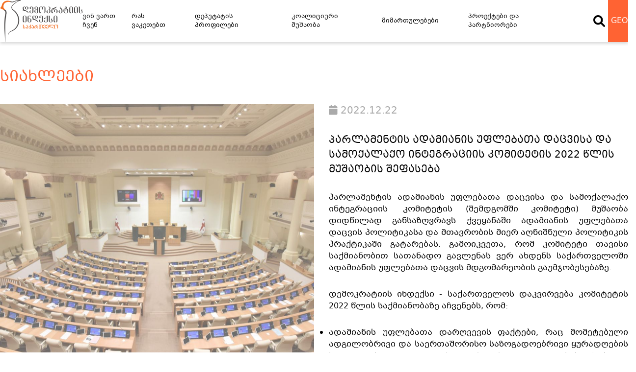

--- FILE ---
content_type: text/html; charset=utf-8
request_url: https://democracyindex.ge/index.php?m=261&news_id=194&lng=geo
body_size: 52133
content:


<!DOCTYPE html>
<html lang="geo">
<head>

	
	<meta property="og:url"          content="https://democracyindex.ge/index.php?m=261&news_id=194&lng=geo" />
            <meta property="og:type"          content="website" />
            <meta property="og:title"         content="პარლამენტის ადამიანის უფლებათა დაცვისა და სამოქალაქო ინტეგრაციის კომიტეტის 2022 წლის მუშაობის შეფასება" />
            <meta property="og:description"   content="პარლამენტის ადამიანის უფლებათა დაცვისა და სამოქალაქო ინტეგრაციის კომიტეტის (შემდგომში კომიტეტი) მუშაობა დიდწილად განსაზღვრავს ქვეყანაში ადამიანის უფლებათა დაცვის პოლიტიკასა და მთავრობის მიერ აღნიშნული პოლიტიკის პრაქტიკაში გატარებას. გამოიკვეთა, რომ კომიტეტი თავისი საქმიანობით სათანადო გავლენას ვერ ახდენს საქართველოში ადამიანის უფლებათა დაცვის მდგომარეობის გაუმჯობესებაზე." />
            <meta property="og:image"         content="https://democracyindex.ge/uploads_script/news/2022/12/bpljj2livn406p2.jpg" />
	<title>Democracyindex - სიახლეები</title>
	<base href="https://democracyindex.ge/">

	<meta name="keywords" CONTENT="Democracyindex" />
	<meta name="description" CONTENT="Democracyindex" />
	<meta name="metatags" CONTENT="" />
	<meta charset="utf-8">
	<meta http-equiv="cache-control" content="no-cache">
	<meta http-equiv="expires" content="0">
	<meta http-equiv="pragma" content="no-cache">
	<meta http-equiv="X-UA-Compatible" content="IE=edge">
	<meta name="google-site-verification" content="">
	<meta name="viewport" content="width=device-width, initial-scale=1, shrink-to-fit=no">


	<!-- cdn style -->
	<link rel="stylesheet" href="https://cdnjs.cloudflare.com/ajax/libs/font-awesome/6.0.0/css/all.min.css">
	<link href="//cdnjs.cloudflare.com/ajax/libs/foundation/5.0.3/css/normalize.min.css" rel="stylesheet" type="text/css" />
		<script src="//cdnjs.cloudflare.com/ajax/libs/foundation/5.0.3/js/vendor/jquery.min.js"></script>
	<script src="//cdnjs.cloudflare.com/ajax/libs/foundation/5.0.3/js/foundation.min.js"></script>
	<link rel="stylesheet" href="	https://cdnjs.cloudflare.com/ajax/libs/fancybox/3.2.5/jquery.fancybox.css">
	<script src="https://cdnjs.cloudflare.com/ajax/libs/fancybox/3.2.5/jquery.fancybox.js"></script>
	<link rel="stylesheet" href="https://cdnjs.cloudflare.com/ajax/libs/fancybox/3.2.5/jquery.fancybox.min.css">
	<script src="https://cdnjs.cloudflare.com/ajax/libs/fancybox/3.2.5/jquery.fancybox.min.js"></script>

	<!-- swiper js cdn -->
	<script src="https://unpkg.com/swiper@8/swiper-bundle.min.js" defer></script>

	<!-- swiper css cdn -->
	<link rel="stylesheet"	href="https://unpkg.com/swiper@8/swiper-bundle.min.css"	/>
    <link rel="stylesheet" href="https://cdn.jsdelivr.net/npm/swiper@8/swiper-bundle.min.css" />
    <script src="https://cdn.jsdelivr.net/npm/swiper@8/swiper-bundle.min.js" defer></script>
    <link rel="stylesheet" href="../assets/css/index-slider.css">
    <script src="../assets/js/index-slider.js" defer></script>

	<!-- custom styles -->
	<link href="./assets/fontawesome/css/all.min.css" rel="stylesheet" />
	<link rel="stylesheet" href="assets/css/styles.css" />
	<script src="./assets/js/script.js" defer></script>


	<!-- Global site tag (gtag.js) - Google Analytics -->
	<script async src="https://www.googletagmanager.com/gtag/js?id=G-V2JQNZ9GCT"></script>
	<script>
		window.dataLayer = window.dataLayer || [];
		function gtag(){dataLayer.push(arguments);}
		gtag('js', new Date());
		gtag('config', 'G-V2JQNZ9GCT');
	</script>

	</script>
</head>
<body>


	<div id="fb-root"></div>
	<script async defer crossorigin="anonymous" src="https://connect.facebook.net/en_GB/sdk.js#xfbml=1&version=v14.0&appId=1424129284753575&autoLogAppEvents=1" nonce="exSBcTg2"></script>

<!--	--><!--		<p style="position:absolute;color:orange;font-size:18px;font-weight:bold;top:121px;left:35%;">მიმდინარეობს ვებგვერდის განახლება</p>-->
<!--	-->
	<header class="header">
		<div class="container">
			<div class="header__content">
				<h1 class="header__logo">
					<a href="https://democracyindex.ge" aria-label="დაბრუნდი მთავარ გვერდზე">
													<img src="./assets/images/di-ge.png" alt="დემოკრატიის ინდექსი საქართველო" />
											</a>
				</h1>

				<div class="header__right">
					<nav class="nav">
						<button aria-label="close nav" class="close-nav">
							<i class="fa-solid fa-xmark fa-xl"></i>
						</button>

						<ul><li class="dropdown">
												<span>
													ვინ ვართ ჩვენ
												</span><ul class="dropdown__content"<li><a href="index.php?m=253">მისია</a></li>
<li><a href="index.php?m=254">გუნდი</a></li>
</ul></li>

<li class="dropdown">
												<span>
													რას ვაკეთებთ
												</span><ul class="dropdown__content"<li><a href="index.php?m=261">სიახლეები</a></li>
<li><a href="index.php?m=262">წინადადებები/მოსაზრებები</a></li>
<li><a href="index.php?m=263">კვლევები/ანალიტიკა</a></li>
<li><a href="index.php?m=264">ბლოგები</a></li>
<li><a href="index.php?m=265">ვიდეოები</a></li>
</ul></li>

<li><a href="index.php?m=266">დეპუტატის პროფილები </a></li>

<li class="dropdown">
												<span>
													კოალიციური მუშაობა
												</span><ul class="dropdown__content"<li><a href="index.php?m=273">სასამართლო რეფორმატორთა საერთაშორისო ქსელი (INJR)</a></li>
<li><a href="index.php?m=275">დამოუკიდებელი იურისტების ჯგუფი</a></li>
</ul></li>

<li><a href="index.php?m=269">მიმართულებები </a></li>

<li><a href="index.php?m=271">პროექტები და პარტნიორები </a></li>

</ul>
					</nav>

					<div class="header__actions">
						<div class="header__search">
							<button type="button">
								<i style="color:black;" class="fa-solid fa-magnifying-glass fa-xl"></i>
							</button>

							<div class="header__search__box">
								<form class="" action="index.php?m=268" method="GET">
									<input type="hidden" name="m" value="268">
									<input type="hidden" name="action" value="search">
									<input type="search" name="search" id="search" placeholder="ძიება" />
								</form>
							</div>
						</div>

						<div class="header__lang">
							<button>
								<span style="text-transform:uppercase;">geo</span>
								<i class="fa-solid fa-caret-down"></i>
							</button>

							<ul class="header__lang__options" style="width:87px;">
								<li>
																			<a href="index.php?m=261&news_id=194&lng=geo">GE</a>
																	</li>
								<li>
																			<a href="index.php?m=261&news_id=194&lng=eng">EN</a>
																	</li>
							</ul>
						</div>

						<button type="button" aria-label="open navigation" class="open-nav" >
							<i class="fa-solid fa-bars fa-xl"></i>
						</button>

				</div>
			</div>
		</div>
	</header>

<style media="screen">
  .article__actions{
    align-items: center;
  }
</style>
<div class="page-wrapper">
  <div class="container">
    <h2 class="page-title">სიახლეები</h2>

          <article class="article">
        <figure class="article__image">
          <img src="uploads_script/news/2022/12/bpljj2livn406p2.jpg" alt="" />
        </figure>

        <div class="article-card__date">
          <i class="fa-solid fa-calendar"></i>
          <span>2022.12.22</span>
        </div>

        <h1 class="article-card__title">პარლამენტის ადამიანის უფლებათა დაცვისა და სამოქალაქო ინტეგრაციის კომიტეტის 2022 წლის მუშაობის შეფასება</h1>

        <p><p><!--  --></p>
<p style="text-align: justify;">პარლამენტის ადამიანის უფლებათა დაცვისა და სამოქალაქო ინტეგრაციის კომიტეტის (შემდგომში კომიტეტი) მუშაობა დიდწილად განსაზღვრავს ქვეყანაში ადამიანის უფლებათა დაცვის პოლიტიკასა და მთავრობის მიერ აღნიშნული პოლიტიკის პრაქტიკაში გატარებას. გამოიკვეთა, რომ კომიტეტი თავისი საქმიანობით სათანადო გავლენას ვერ ახდენს საქართველოში ადამიანის უფლებათა დაცვის მდგომარეობის გაუმჯობესებაზე.</p>
<p style="text-align: justify;">დემოკრატიის ინდექსი - საქართველოს დაკვირვება კომიტეტის 2022 წლის საქმიანობაზე აჩვენებს, რომ:</p>
<ul style="text-align: justify;">
<li><span style="text-align: justify;">ადამიანის უფლებათა დარღვევის ფაქტები, რაც მომეტებული ადგილობრივი და საერთაშორისო საზოგადოებრივი ყურადღების საგანი გახდა, კომიტეტის დღის წესრიგზე არ აისახა (მიხეილ სააკაშვილის და ნიკა გვარამიას მიმართ შერჩევითი მართლმსაჯულება, 2021 წლის 5-6 ივლისის ძალადობების არაეფექტური გამოძიება).</span></li>
</ul>
<ul style="text-align: justify;">
<li><span style="text-align: justify;">კომიტეტის კანონშემოქმედებითი საქმიანობით რამდენიმე შემთხვევაში გაუმჯობესდა ადამიანის უფლებების დაცვის მომწესრიგებელი კანონმდებლობა. აღნიშნული კანონპროექტების უმეტესობა ინიცირებულია საქართველოს მიერ ნაკისრი საერთაშორისო ვალდებულებებიდან გამომდინარე ან საქართველოს საკონსტიტუციო სასამართლოს გადაწყვეტილების აღსრულებისთვის. </span></li>
</ul>
<ul style="text-align: justify;">
<li><span style="text-align: justify;">კომიტეტმა რამდენიმე შემთხვევაში დადებითი დასკვნა გასცა ისეთ კანონპროექტებზე, რომლებიც მნიშვნელოვნად აუარესებს ადამიანის უფლებების დაცვის მდგომარეობას საქართველოში.  </span></li>
</ul>
<ul style="text-align: justify;">
<li>კომიტეტის დონეზე საზედამხედველო/საკონტროლო ფუნქცია შეუსრულებელია, ვინაიდან კომიტეტის ხელთ არსებული ყველაზე მძლავრი საზედამხედველო/საკონტროლო მექანიზმები არ არის გამოყენებელი ან ძალიან იშვიათად გამოიყენება. კომიტეტი არ იბარებს და უსმენს კომიტეტის სხდომაზე თანამდებობის პირებს, არ შეისწავლის ადმინისტრაციული ორგანოების საქმიანობას, თითქმის არასდროს ინტერესდება სასამართლო პრაქტიკის ანალიზით.</li>
</ul>
<p style="text-align: justify;"><a name="_3znysh7"></a>ამ ფონზე, საქართველოში ადამიანის უფლებების დაცვის მდგომარეობის გაუარესების ტენდენცია ფიქსირდება. „მსოფლიოს მართლმსაჯულების პროექტის" (WJP) 2022 წლის სამართლის უზენაესობის ინდექსის მიხედვით საქართველო 49-ე ადგილს იკავებს 140 ქვეყანას შორის.<a name="_ftnref1"></a> საქართველოში სამართლის უზენაესობის მდგომარეობა 2015 წლიდან დღემდე 5 პუნქტით გაუარესდა, მათ შორის, უკუსვლა არის ადამიანის უფლებების დაცვის ნაწილში. მართალია, საქართველო ინარჩუნებს ლიდერის პოზიციას რეგიონის ქვეყნებს შორის (კოსოვო, ბულგარეთი, ჩრდილოეთ მაკედონია, მოლდოვა, ბოსნია-ჰერცოგოვინა, უნგრეთი, უკრაინა, სერბეთი, ალბანეთი, თურქეთი) თუმცა, საყურადღებოა რეგიონის ზოგიერთი ქვეყნის მნიშვნელოვანი პროგრესის ფონზე საქართველოს უკუსვლა.  </p>
<p style="text-align: justify;"><a name="_cyne20g4oqnp"></a><strong>2022 წლის რამდენიმე მნიშვნელოვანი მოვლენა, რაზეც კომიტეტს რეაგირება არ მოუხდენია</strong></p>
<p style="text-align: justify;">1. ნიკა გვარმიას საქმე ექცევა ევროკომისიის მე-7 პრიორიტეტში, რომელიც გულისხმობს მედიის მფლობელების წინააღმდეგ სისხლის სამართლის პროცედურების უმაღლესი სამართლებრივი სტანდარტებით განხორციელებას. ნიკა გვარამიას მიმართ წარმოებული სისხლის სამართლის საქმე, მისი პოლიტიზირების შესახებ მრავალი ადგილობრივი თუ საერთაშორისო შეფასებების გამო, უნდა გამხდარიყო კომიტეტის შესწავლის საგანი:</p>
<ul style="text-align: justify;">
<li><span style="text-align: justify;">საქართველოს სახალხო დამცველის შეფასებით, ნიკა გვარამიას საქმეში არ იკვეთება არა თუ სისხლისსამართლებრივი ბრალეულობა, არამედ მოცემულ საქმეში საკორპორაციო-სამართლებრივი პასუხისმგებლობაც კი გამორიცხულია.</span><a name="_ftnref2"></a></li>
</ul>
<ul style="text-align: justify;">
<li><span style="text-align: justify;">ევროკავშირის წარმომადგენლობამ საქართველოში, ნიკა გვარამიას საქმესთან დაკავშირებით არსებული კითხვის ნიშნების გამო, მიუთითა ევროკომისიის 12 პრიორიტეტის ერთ-ერთი პუნქტის შესრულების საჭიროებაზე, რომელიც ქვეყანაში დამოუკიდებელი მედია გარემოს უზრუნველყოფას შეეხება.</span><a name="_ftnref3"></a></li>
</ul>
<ul style="text-align: justify;">
<li>აშშ-ის საელჩო საქართველოში გამოეხმაურა სააპელაციო სასამართლოს განაჩენს ნიკა გვარამიას პატიმრობაში დატოვებასთან დაკავშირებით. საელჩო მიიჩნევს, რომ ეს გადაწყვეტილება რისკის ქვეშ აყენებს ქვეყნის ევროპულ მომავალს.<a name="_ftnref4"></a></li>
</ul>
<p style="text-align: justify;">ნიკა გვარამიას საქმის გარშემო გაკეთებული შეფასებების გათვალისწინებით, კომიტეტს უნდა შეესწავლა საქმის პოლიტიზირების/შერჩევითი მართლმსაჯულების ნიშნები. პარლამენტის რეგლამენტით მინიჭებული უფლებამოსილებების გამოყენებით, კომიტეტს უნდა:</p>
<ul style="text-align: justify;">
<li><span style="text-align: justify;">შეესწავლა მსგავს საქმეებზე სასამართლოსა და პროკურატურაში დამკვიდრებული პრაქტიკა პარლამენტის რეგლამენტის 38-ე მუხლის  მე-4 პუნქტით დადგენილი წესით, ნიკა გვარამიას საქმეზე შერჩევითი მიდგომის გამოსარიცხად. </span></li>
</ul>
<ul style="text-align: justify;">
<li>კომიტეტის სხდომაზე დაებარებინა გენერალური პროკურორი და მიეღო მისგან ინფორმაცია საზოგადოებაში გაჩენილ ყველა კითხვასთან დაკავშირებით. გენერალური პროკურატურა არის  პარლამენტის წინაშე ანგარიშვალდებული ორგანო და გენერალურ პროკურორს აქვს ვალდებულება გამოცხადდეს კომიტეტის სხდომაზე დაბარების შემთხვევაში. გენერალური პროკურორის დაბარება კომიტეტს შესაძლებლობას მისცემდა შეეფასებინა პროკურატურაში წარმოებული გამოძიებების ზოგადი ტენდენცია ნიკა გვარამიას ბრალდების მსგავს საქმეებთან დაკავშირებით. </li>
</ul>
<p style="text-align: justify;">2. კვლავ შეუსრულებელია 2021 წლის 5-6 ივლისის მოვლენების სრულფასოვნად გამოძიების პირობა, რაც ექცევა ევროკომისიის მე-8 პრიორიტეტში. კომიტეტს არავითარი ზომა არ მიუღია მასობრივი ძალადობის აღნიშნული ფაქტების არაეფექტური გამოძიების და ორგანიზატორთა პასუხისგებაში მიცემის პრობლემაზე  რეაგირებისთვის. „შარლ მიშელის რეფორმების ჯგუფის" საპარლამენტო ფრაქციამ მიმართა კომიტეტს შს მინისტრის კომიტეტის სხდომაზე დაბარების თაობაზე. კომიტეტმა მინისტრის მოსმენა საჭიროდ აღარ ჩათვალა მას შემდეგ, რაც მინისტრმა თავად მიმართა პარლამენტს და მოითხოვა მოსმენა პლენარული სხდომის ფორმატში. გასათვალისწინებელია, რომ აღნიშნული მოსმენა არ შედგა. მოსმენის ჩაშლის შემდეგ კომიტეტს მინისტრი აღარ დაუბარებია.<span style="font-weight: bold;"> </span></p>
<p style="text-align: justify;">3. პატიმარ მიხეილ სააკაშვილის გაუარესებული ჯანმრთელობის მდგომარეობის შესახებ სერიოზული კითხვები არსებობს როგორც ადგილობრივ ისე საერთაშორისო დონეზე.<strong> </strong>სახალხო დამცველის მიერ შექმნილ სპეციალისტთა/ექსპერტთა ჯგუფის მიერ მიხეილ სააკაშვილის ჯანმრთელობის მდგომარეობასთან დაკავშირებით არაერთი სამედიცინო დასკვნა მომზადდა, რომლებიც ასახავენ მისი ჯანმრთელობის მდგომარეობის გაუარესების დინამიკას: </p>
<ul style="text-align: justify;">
<li><span style="text-align: justify;">ექსპერტების მიერ მომზადებული 2021 წლის 25 ნოემბრის დასკვნის მიხედვით, სააკაშვილის მდგომარეობა შეფასდა, როგორც სტაბილური, ყველა სასიცოცხლო პარამეტრი იყო ნორმის ფარგლებში.</span><a name="_ftnref5"></a></li>
</ul>
<ul style="text-align: justify;">
<li><span style="text-align: justify;">შემდგომი, 2021 წლის 14 დეკემბრის დასკვნის მიხედვით მისი მდგომარეობა შეფასდა, როგორც "საყურადღებო". </span><a name="_ftnref6"></a></li>
</ul>
<ul style="text-align: justify;">
<li><span style="text-align: justify;">2022 წლის 27 აპრილის დასკვნის თანახმად, ექსპერტებმა დაადგინეს, რომ პაციენტის მდგომარეობა მნიშვნელოვნად იყო გაუარესებული</span><strong>.<a name="_ftnref7"></a></strong></li>
</ul>
<ul style="text-align: justify;">
<li>ექსპერტთა ბოლო დასკვნა (6 დეკემბერი, 2022) პაციენტის მდგომარეობას აფასებს როგორც მკვეთრად გაუარესებულს და მძიმეს.<a name="_ftnref8"></a></li>
</ul>
<p style="text-align: justify;">ექსპერტული დასკვნების გაბათილებას აღმასრულებელი ხელისუფლება მხოლოდ პოლიტიკური განცხადებებით ცდილობს, რაც არადამაჯერებელს ხდის პენიტენციური უწყების და იუსტიციის სამინისტროს მტკიცებას მიხეილ სააკაშვილის ჯანმრთელობისა და სიცოცხლის უფლების სათანადო დაცულობასთან დაკავშირებით. მიუხედავად მწვავე საზოგადოებრივი და საერთაშორისო კრიტიკისა და კითხვებისა, კომიტეტი არ დაინტერესებულა ხომ არ ილახება იუსტიციის სამინისტროს და პენიტენციური უწყების მიერ პატიმარ მიხეილ სააკაშვილის სიცოცხლის და ჯანმრთელობის უფლება. კომიტეტს არ გამოუთხოვია ინფორმაცია, არ გამოუკითხავს შესაბამისი უწყებების ხელმძღვანელები.  </p>
<p style="text-align: justify;"><span style="font-weight: bold;">კომიტეტის 2022 წლის კანონშემოქმედებითი საქმიანობა </span></p>
<ol style="text-align: justify;">
<li>საანგარიშო პერიოდში კომიტეტმა, წამყვანი კომიტეტის ან სავალდებულო კომიტეტის კომპეტენციის ფარგლებში, დადებითი დასკვნა გასცა რამდენიმე კანონპროექტზე, რომელიც აუმჯობესებს ადამიანის უფლებათა დაცვის მდგომარეობას ქვეყანაში:</li>
</ol> 
<ul style="text-align: justify;">
<li><span style="text-align: justify;">კომიტეტმა მხარი დაუჭირა საკონსტიტუციო სასამართლოს გადაწყვეტილების აღსრულებას, რითიც ცვლილებები შევიდა საქართველოს სამოქალაქო კოდექსში, რომლითაც მარტოხელა მშობლის სტატუსით და შესაბამისი მხარდაჭერით ისარგებლებს არა მხოლოდ ბიოლოგიური მშობელი, არამედ სხვა პირიც, რომელიც ერთპიროვნულად მონაწილეობს ბავშვის აღზრდაში.</span></li>
</ul>
<ul style="text-align: justify;">
<li><span style="text-align: justify;">„იურიდიული დახმარების შესახებ" კანონში შეტანილი ცვლილებებით უფასო იურიდიული დახმარების (როგორც დოკუმენტაციის შედგენის, აგრეთვე, საპროცესო წარმომადგენლობის) მიღების შესაძლებლობა მიეცათ იმ პირებს, რომლებიც არიან დაზარალებულად ცნობილნი ოჯახში და ქალთა მიმართ ძალადობის საქმეზე და აქვთ მძიმე ფინანსური მდგომარეობა. </span></li>
</ul>
<ul style="text-align: justify;">
<li><span style="text-align: justify;">კომიტეტმა მხარი დაუჭირა ე.წ. კოვიდ ამნისტიის კანონპროექტს, რაც გულისხმობდა ახალი კორონავირუსის გავრცელების პრევენციისთვის სასჯელაღსრულების დაწესებულებებში შემოღებული მკაცრი ღონისძიებების კომპენსირების მიზნით, პატიმრებისთვის შეღავათების განსაზღვრას.</span></li>
</ul>
<ul style="text-align: justify;">
<li><span style="text-align: justify;">ევროკომისიის 12 პრიორიტეტის შესრულების ფარგლებში, კომიტეტმა დააინიცირა კანონპროექტთა პაკეტი, რომლის მიზანია ხელი შეუწყოს საერთო სასამართლოების მიერ ადამიანის უფლებათა ევროპული სასამართლოს გადაწყვეტილებების პროაქტიულად გათვალისწინებას, რომელიც მიღებულია პარლამენტის მიერ. </span></li>
</ul>
<ul style="text-align: justify;">
<li>ევროკომისიის 12 პრიორიტეტის შესრულების ფარგლებში, კომიტეტმა დააინიცირა კანონპროექტთა პაკეტი „ქალთა მიმართ ძალადობისა და ოჯახში ძალადობის პრევენციისა და აღკვეთის შესახებ" ევროპის საბჭოს კონვენციის მოთხოვნებთან საქართველოს სისხლის სამართლის კოდექსის ნორმების შესაბამისობაში მოყვანის, აღნიშნული ქმედებებისთვის ადეკვატური პასუხისმგებლობის ზომების დაწესების, ქალთა მიმართ ძალადობის, ოჯახში ძალადობისა და ბავშვთა სექსუალური ექსპლუატაციის წინააღმდეგ ეფექტიან ბრძოლის მიზნებისთვის.</li>
</ul>
<p style="text-align: justify;">საანგარიშო პერიოდში კომიტეტმა, წამყვანი კომიტეტის ან სავალდებულო კომიტეტის კომპეტენციის ფარგლებში, დადებითი დასკვნა გასცა რამდენიმე კანონპროექტზე, რომელიც აუარესებს ადამიანის უფლებათა დაცვის მდგომარეობას ქვეყანაში:</p>
<ul style="text-align: justify;">
<li>სისხლის სამართლის საპროცესო კოდექსში ცვლილებებით საგამოძიებო ორგანოებს შესაძლებლობა მიეცათ არა მხოლოდ მძიმე ან განსაკუთრებით მძიმე, არამედ სისხლის სამართლის კოდექსით განსაზღვრული ყველა დანაშაულის გამოძიების მიზნით გამოითხოვონ მონაცემები კომპიუტერული სისტემიდან. სახელმწიფო ინსპექტორის სამსახურის გაუქმების შემდგომ, ამ ნაბიჯით კიდევ ერთხელ გაიზარდა საგამოძიებო ორგანოების უფლებამოსილებები სათანადო მაკონტროლებელი მექანიზმების გაძლიერების გარეშე.</li>
</ul>
<ul style="text-align: justify;">
<li>სისხლის სამართლის საპროცესო კოდექსში ცვლილებებით, ყოველგვარი დასაბუთების გარეშე, რადიკალურად გაიზარდა იმ დანაშაულთა რიცხვი, რომლებზეც შეიძლება ფარული მიყურადება განხორციელდეს. აგრეთვე, 3-დან 9 თვემდე გაიზარდა ფარული მიყურადების ვადები, ზოგიერთი დანაშაულის გამოძიებისას კი გაუქმდა ვადით შეზღუდვა. ასევე, გაუქმდა ფარული მიყურადების ადრესატის შეტყობინების ვალდებულება მის მიმართ ჩატარებული საგამოძიებო მოქმედებების შესახებ.</li>
</ul>
<p style="text-align: justify;"><span style="font-weight: bold;">კომიტეტის 2022 წლის საზედამხედველო საქმიანობა </span></p>
<ul style="text-align: justify;">
<li><strong>ნორმატიული აქტების აღსრულების კონტროლის მექანიზმი კომიტეტს 2022 წელს არ გამოუყენებია, ხოლო 2021 წელს ორჯერ გამოიყენა. </strong>აღნიშნული მექანიზმი კომიტეტს მინიჭებული აქვს იმისთვის, რომ შეამოწმოს<strong> </strong>პარლამენტის მიერ მიღებული კანონების ცხოვრებაში აღსრულების ეფექტიანობა. აღნიშნული ბერკეტის ფარგლებში კომიტეტები შეისწავლიან და აანალიზებენ შესაბამისი სფეროს მარეგულირებელი კანონების შესრულებას და შეუსრულებლობის მიზეზებს. განიხილავენ გამოვლენილი პრობლემების აღმოსაფხვრელად საჭირო ღონისძიებებს, ნორმატიული აქტების ყოველდღიურ ცხოვრებაში ეფექტიანი მოქმედების სხვადასხვა ხელშემშლელ გარემოებას.</li>
</ul>
<ul style="text-align: justify;">
<li><strong>ადმინისტრაციული ორგანოს საქმიანობის შესწავლა კომიტეტს მიმდინარე მოწვევის განმავლობაში ერთხელაც არ გამოუყენებია. </strong>ეს<strong> </strong>მექანიზმი კომიტეტს მინიჭებული აქვს იმისთვის, რომ საკუთარი ინიციატივით ან შესაბამისი განცხადების, მიმართვის, პეტიციის საფუძველზე შეისწავლოს ადმინისტრაციული ორგანოების საქმიანობა, საჭიროების შემთხვევაში გამოითხოვოს შესაბამისი მასალები და შესწავლის შედეგად მიღებული დასკვნა განსახილველად წარუდგინოს პარლამენტს.</li>
</ul>
<ul style="text-align: justify;">
<li><strong>სასამართლო პრაქტიკის შესწავლა კომიტეტს 2022 წლის განმავლობაში არ გამოუყენებია, ხოლო 2021 წელს მხოლოდ ერთხელ გამოიყენა, </strong>ბავშვის საკუთრებაში არსებული ქონების განკარგვის მარეგულირებელი ნორმების გამოყენებასთან დაკავშირებით.<strong> </strong>კანონშემოქმედებითი საქმიანობის ეფექტიანობის შეფასების მნიშვნელოვან ინსტრუმენტს წარმოადგენს კომიტეტის მხრიდან სასამართლო პრაქტიკის შესწავლა. ასეთი პრაქტიკის გაცნობა, მათ შორის, უმარტივებს კომიტეტებს ნორმატიული აქტების აღსრულებაზე კონტროლს.</li>
</ul>
<ul style="text-align: justify;">
<li><strong>თემატური მოკვლევა კომიტეტმა 2022 წელს დაიწყო ერთ საკითხზე, ხოლო კიდევ ერთ საკითხზე დაასრულა მოკვლევა. </strong>სულ, მეათე მოწვევის განმავლობაში კომიტეტმა თემატური მოკვლევა ორ საკითხზე დაიწყო. 2022 წელს დაწყებული თემატური მოკვლევა შეეხება<strong> </strong>ქალთა მიმართ ძალადობისა და ოჯახში ძალადობის პრევენციისა და აღკვეთის შესახებ ევროპის საბჭოს კონვენციასთან საქართველოს სისხლის სამართლის კანონმდებლობის ჰარმონიზაციის უზრუნველსაყოფად განსახორციელებელი ღონისძიებების და ცალკეული საკითხების იდენტიფიცირებას. კომიტეტმა თემატური მოკვლევა დაასრულა შემდეგ საკითხზე: „საჯარო დაწესებულებების მიერ საჯარო ინფორმაციის ხელმისაწვდომობის ამსახველი ანგარიშების წარდგენაზე საპარლამენტო კონტროლის ეფექტიანობა". </li>
</ul>
<ul style="text-align: justify;">
<li><strong>ანგარიშვალდებულ პირთა დასწრება კომიტეტის სხდომაზე კომიტეტს არც 2022 წელს და არც მიმდინარე მოწვევის განმავლობაში (2020 წლის დეკემბრიდან) ერთხელაც არ მოუთხოვია. </strong>ანგარიშვალდებულ პირთა დასწრება კომიტეტის სხდომაზე მთავრობასა და მთლიანად აღმასრულებელ ხელისუფლებაზე საპარლამენტო კონტროლის უმნიშვნელოვანესი მექანიზმია.  </li>
</ul>
<ul style="text-align: justify;">
<li><strong>პარლამენტის ნორმატიული აქტის გარდამავალი დებულებებით, აღმასრულებელი ხელისუფლების დაწესებულებებისთვის განსაზღვრული დავალებების დადგენილ ვადაში შესრულების კონტროლის უფლებამოსილება </strong>კომიტეტმა 2022 წელს ორჯერ გამოიყენა, „საქართველოს საკონსტიტუციო სასამართლოს შესახებ" საქართველოს ორგანულ კანონში ცვლილების შეტანის თაობაზე" საქართველოს ორგანული კანონისა და „საქართველოს სამოქალაქო საპროცესო კოდექსში ცვლილების შეტანის შესახებ" საქართველოს კანონის გარდამავალი დებულებებით განსაზღვრული დავალებების დადგენილ ვადაში შესრულების მდგომარეობის შესამოწმებლად.</li>
</ul>
<p style="text-align: justify;"> </p>
<hr style="text-align: justify;" size="1" />
<p style="text-align: justify;"><a name="_ftn1"></a><a href="https://worldjusticeproject.org/rule-of-law-index/country/2022/Georgia/Fundamental%20Rights/">https://worldjusticeproject.org/rule-of-law-index/country/2022/Georgia/Fundamental%20Rights/</a></p>
<p style="text-align: justify;"><a name="_ftn2"></a><a href="https://www.ombudsman.ge/geo/akhali-ambebi/sakhalkho-damtsvelis-gantskhadeba-nika-gvaramias-braldebis-sakmestan-dakavshirebit">https://www.ombudsman.ge/geo/akhali-ambebi/sakhalkho-damtsvelis-gantskhadeba-nika-gvaramias-braldebis-sakmestan-dakavshirebit</a></p>
<p style="text-align: justify;"><a name="_ftn3"></a><a href="https://netgazeti.ge/news/638855/">https://netgazeti.ge/news/638855/</a></p>
<p style="text-align: justify;"><a name="_ftn4"></a><a href="https://www.radiotavisupleba.ge/a/32112115.html">https://www.radiotavisupleba.ge/a/32112115.html</a></p>
<p style="text-align: justify;"><a name="_ftn5"></a><a href="https://www.ombudsman.ge/geo/akhali-ambebi/sakhalkho-damtsvelis-mier-shekmnil-spetsialisttaekspertta-jgufis-daskvna-n3-mikheil-saakashvilis-sameditsino-mdgomareobis-monitoringis-shedegebis-shesakheb">https://www.ombudsman.ge/geo/akhali-ambebi/sakhalkho-damtsvelis-mier-shekmnil-spetsialisttaekspertta-jgufis-daskvna-n3-mikheil-saakashvilis-sameditsino-mdgomareobis-monitoringis-shedegebis-shesakheb</a></p>
<p style="text-align: justify;"><a name="_ftn6"></a><a href="https://www.ombudsman.ge/geo/akhali-ambebi/sakhalkho-damtsvelis-mier-shekmnil-spetsialisttaekspertta-jgufis-daskvna-n4-mikheil-saakashvilis-sameditsino-mdgomareobis-monitoringis-shedegebis-shesakheb">https://www.ombudsman.ge/geo/akhali-ambebi/sakhalkho-damtsvelis-mier-shekmnil-spetsialisttaekspertta-jgufis-daskvna-n4-mikheil-saakashvilis-sameditsino-mdgomareobis-monitoringis-shedegebis-shesakheb</a></p>
<p style="text-align: justify;"><a name="_ftn7"></a><a href="https://www.ombudsman.ge/geo/akhali-ambebi/sakhalkho-damtsvelis-mier-shekmnil-spetsialisttaekspertta-jgufis-daskvna-n6-mikheil-saakashvilis-sameditsino-mdgomareobis-monitoringis-shedegebis-shesakheb">https://www.ombudsman.ge/geo/akhali-ambebi/sakhalkho-damtsvelis-mier-shekmnil-spetsialisttaekspertta-jgufis-daskvna-n6-mikheil-saakashvilis-sameditsino-mdgomareobis-monitoringis-shedegebis-shesakheb</a></p>
<p style="text-align: justify;"><a name="_ftn8"></a><a href="https://www.ombudsman.ge/geo/akhali-ambebi/sakhalkho-damtsvelis-mier-shekmnil-spetsialisttaekspertta-jgufis-daskvna-n7-mikheil-saakashvilis-sameditsino-mdgomareobis-monitoringis-shedegebis-shesakheb">https://www.ombudsman.ge/geo/akhali-ambebi/sakhalkho-damtsvelis-mier-shekmnil-spetsialisttaekspertta-jgufis-daskvna-n7-mikheil-saakashvilis-sameditsino-mdgomareobis-monitoringis-shedegebis-shesakheb</a></p></p>



        <footer class="article__footer">
          <div class="article__actions">

            <div class="fb-share-button" data-href="https://democracyindex.ge?m=261&news_id=194&lng=geo" data-layout="button" data-size="large">
              <a target="_blank" href="https://democracyindex.ge?m=261&news_id=194&lng=geo" class="fb-xfbml-parse-ignore">
                Share
              </a>
            </div>


            <a href="index.php?m=261" class="article__backlink">
              <i class="fa-solid fa-angle-left"></i>

              <span> უკან დაბრუნება </span>
            </a>
          </div>
        </footer>

      </article>
    
  </div>
</div>

<footer class="footer">
  <div class="container">
    <div class="footer__wrapper">
              <img src="./assets/images/di-ge.png" alt="დემოკრატიის ინდექსი საქართველო" />
            <ul>
        <li>
          <h3>ვინ ვართ ჩვენ</h3>
        </li>
        <li><a href="https://democracyindex.ge/index.php?m=253">მისია</a></li>
        <li><a href="https://democracyindex.ge/index.php?m=254">გუნდი</a></li>
        <li><a href="https://democracyindex.ge/index.php?m=255">ვაკანსია</a></li>
      </ul>

      <ul>
        <li>
          <h3>მედია</h3>
        </li>

        <li><a href="https://democracyindex.ge/index.php?m=261">სიახლეები</a></li>
        <li><a href="https://democracyindex.ge/index.php?m=263">კვლევები</a></li>
        <li><a href="https://democracyindex.ge/index.php?m=264">ბლოგები</a></li>
      </ul>

      <address class="footer__address">
        <h3>მისამართი</h3>

        <p>ალექსანდრე ყაზბეგის გამზირი #2, თბილისი</p>

        <a href="mailto:info@democracyindex.ge">info@democracyindex.ge</a>

        <a href="tel:+577070577">577070577</a>

        <ul class="social-media mt-2">
          <li>
            <a href="https://www.facebook.com/DemocracyIndex/" target="_blank" rel="noopener noreferrer">
              <i class="fa-brands fa-facebook-f"></i>
            </a>
          </li>

          <li>
            <a href="https://twitter.com/" target="_blank" rel="noopener noreferrer">
              <i class="fa-brands fa-twitter"></i>
            </a>
          </li>

          <li>
            <a href="https://www.linkedin.com/" target="_blank" rel="noopener noreferrer">
              <i class="fa-brands fa-linkedin-in"></i>
            </a>
          </li>
        </ul>
        <p style="margin-top:10px;">Developed by: <a target="_blank" href="https://www.proservice.ge/">Proservice</a> </p>

      </address>
    </div>
  </div>
</footer>

<!-- scripts -->
<!-- <script src="./assets/plugin/jQuery/jquery-3.4.1.min.js"></script> -->
<script src="./assets/js/lang.js?v=1"></script>

</body>
</html>


--- FILE ---
content_type: text/css
request_url: https://democracyindex.ge/assets/css/index-slider.css
body_size: 2876
content:
.index-slider-container {
    position: relative;
    margin-bottom: 80px;
}

.slide-image {
    width: 100%;
    height: 523px;
}

.slide-image img {
    width: 100%;
    height: 100%;
    object-fit: cover;
    object-position: center;
}

.slide-content {
    position: absolute;
    bottom: 30px;
    display: flex;
    gap: 16px;
}

.slide-content > div {
    padding: 24px;
    max-width: 556px;
    width: 100%;
    background-color: hsl(0 0% 100% / 0.93);
    border-radius: 5px;
}

.slide-content h2 {
    font-size: 20px;
    font-weight: 400;
    color: #000;

    /* ეს ამოიღე თუ არ გინდათ რომ ლინკის ტექსტი ორი ხაზის მერე იფარებოდეს */
    overflow: hidden;
    text-overflow: ellipsis;
    display: -webkit-box;
    -webkit-line-clamp: 2; /* number of lines to show */
    line-clamp: 2;
    -webkit-box-orient: vertical;
    /* აქამდე */
}

.slide-content a {
    flex-shrink: 0;
    display: grid;
    place-content: center;
    width: 130px;
    font-family: 'BPG Mrgvlovani Caps 2010', -apple-system, BlinkMacSystemFont, 'Segoe UI', Roboto, Oxygen, Ubuntu, Cantarell, 'Open Sans',
    'Helvetica Neue', sans-serif;
    font-size: 1rem;
    font-weight: 400;
    color: hsl(0 0% 100%);
    text-decoration: none;
    background-color: hsl(14 100% 60%);
    border-radius: 5px;
    transition: background-color 150ms ease-in-out;
}

.slide-content a:hover,
.slide-content a:focus {
    outline: none;
    background-color: hsl(0 0% 0%);
}

.index-slider-small {
    width: calc(277px * 2 + 30px);
    position: absolute;
    right: calc((100% - 1380px) / 2);
    bottom: -20px;
}

.slider-pagination {
    padding: 0;
    margin: 0 7px;
    border: none;
    background-color: transparent;
    display: block;
    width: 190px;
    height: 150px;
    border-radius: 5px;
    overflow: hidden;
}

.slider-pagination img {
    width: 100%;
    height: 100%;
    object-fit: cover;
}

@media only screen and (max-width: 1420px) {
    .index-slider-small {
        position: relative;
        right: unset;
    }
}

@media only screen and (max-width: 780px) {
    .slide-content {
        flex-direction: column;
        width: 100%;
    }

    .slide-content > div {
        max-width: calc(100% - 40px);
    }

    .slide-content a {
        height: 50px;
    }
}

@media only screen and (max-width: 680px) {
    .index-slider-container {
        margin-bottom: 120px;
    }

    .slide-content h2 {
        font-size: 16px;
    }

    .index-slider-small {
        width: calc(160px * 2 + 30px);
    }

    .slider-pagination {
        /* width: 100px; */
        width: 100%;
        height: 80px;
    }
}

--- FILE ---
content_type: text/css
request_url: https://democracyindex.ge/assets/css/styles.css
body_size: 53709
content:
@charset "UTF-8";
/* Fonts */
@font-face {
  font-family: "BPG Mrgvlovani 2010";
  src: url("../fonts/BPGMrgvlovani2010.woff2") format("woff2"), url("../fonts/BPGMrgvlovani2010.woff") format("woff");
  font-weight: normal;
  font-style: normal;
  font-display: swap;
}
@font-face {
  font-family: "BPG Mrgvlovani Caps 2010";
  src: url("../fonts/BPGMrgvlovaniCaps2010.woff2") format("woff2"), url("../fonts/BPGMrgvlovaniCaps2010.woff") format("woff");
  font-weight: normal;
  font-style: normal;
  font-display: swap;
}
@font-face {
  font-family: "BPG ExtraSquare Mtavruli";
  src: url("../fonts/BPGExtraSquareMtavruli.woff2") format("woff2"), url("../fonts/BPGExtraSquareMtavruli.woff") format("woff");
  font-weight: normal;
  font-style: normal;
  font-display: swap;
}
:root {
  --clr-black: 0 0% 0%;
  --clr-white: 0 0% 100%;
  --clr-theme: 14 100% 60%;
  --clr-gray: 0 0% 44%;
  --ff-regular: "BPG Mrgvlovani 2010", -apple-system, BlinkMacSystemFont,
    "Segoe UI", Roboto, Oxygen, Ubuntu, Cantarell, "Open Sans", "Helvetica Neue",
    sans-serif;
  --ff-caps: "BPG Mrgvlovani Caps 2010", -apple-system, BlinkMacSystemFont,
    "Segoe UI", Roboto, Oxygen, Ubuntu, Cantarell, "Open Sans", "Helvetica Neue",
    sans-serif;
  --ff-caps-extra: "BPG ExtraSquare Mtavruli", -apple-system, BlinkMacSystemFont,
    "Segoe UI", Roboto, Oxygen, Ubuntu, Cantarell, "Open Sans", "Helvetica Neue",
    sans-serif;
  --box-shadow: 0 3px 6px hsl(var(--clr-black) / 0.16);
}

/* ტიპოგრაფია */
/* განლაგება */
.text-justify {
  text-align: justify;
}

.text-left {
  text-align: left;
}

.text-right {
  text-align: right;
}

.text-center {
  text-align: center;
}

/* ფერი */
.text-white {
  color: hsl(var(--clr-white)) !important;
}

.text-black {
  color: hsl(var(--clr-black)) !important;
}

.text-gray {
  color: hsl(var(--clr-gray)) !important;
}

.text-accent {
  color: hsl(var(--clr-theme)) !important;
}

/* დაშორებები */
.mt-2 {
  margin-top: 27px !important;
}

/* Global Styles */
/* Reset */
*,
*::before,
*::after {
  box-sizing: border-box;
}

body,
h1,
h2,
h3,
h4,
p,
figure,
blockquote,
dl,
dd {
  margin: 0;
}

body {
  min-height: 100vh;
  text-rendering: optimizeSpeed;
  line-height: 1.5;
  -webkit-font-smoothing: antialiased;
  -moz-osx-font-smoothing: grayscale;
  font-family: "BPG Mrgvlovani 2010", -apple-system, BlinkMacSystemFont, "Segoe UI", Roboto, Oxygen, Ubuntu, Cantarell, "Open Sans", "Helvetica Neue", sans-serif;
}

img,
picture {
  max-width: 100%;
  display: block;
  object-fit: cover;
}

p {
  font-family: "BPG Mrgvlovani 2010", -apple-system, BlinkMacSystemFont, "Segoe UI", Roboto, Oxygen, Ubuntu, Cantarell, "Open Sans", "Helvetica Neue", sans-serif;
  font-size: 1rem;
}

input,
button,
textarea,
select {
  font: inherit;
}

button {
  cursor: pointer;
}

html:focus-within {
  scroll-behavior: smooth;
}

/* Remove all animations, transitions and smooth scroll for people that prefer not to see them */
@media (prefers-reduced-motion: reduce) {
  html:focus-within {
    scroll-behavior: auto;
  }

  *,
*::before,
*::after {
    animation-duration: 0.01ms !important;
    animation-iteration-count: 1 !important;
    transition-duration: 0.01ms !important;
    scroll-behavior: auto !important;
  }
}
.backlink {
  margin-top: 30px;
}
.backlink a {
  display: flex;
  align-items: center;
  gap: 50px;
  text-decoration: none;
}
.backlink a i {
  display: grid;
  place-content: center;
  width: 50px;
  height: 60px;
  font-size: 24px;
  color: hsl(var(--clr-white));
  background: hsl(var(--clr-theme));
  border-radius: 10px;
}
.backlink a span {
  font-family: var(--ff-caps-extra);
  font-size: 18px;
  color: #343434;
}

.content-wrapper {
  padding: 22px 30px;
  background-color: #fff;
  box-shadow: var(--box-shadow);
  border-radius: 10px;
}

.heading-2 {
  margin-bottom: 16px;
  font-family: var(--ff-caps);
  font-size: 1.25rem;
  font-weight: 400;
  color: hsl(var(--clr-black));
  text-transform: uppercase;
  text-align: center;
}

.index-tabs {
  position: relative;
  width: 100%;
  height: 523px;
  margin-bottom: 80px;
  display: grid;
  grid-template-columns: 1fr;
  grid-template-rows: 523px;
}
@media only screen and (max-width: 1365px) {
  .index-tabs {
    margin-bottom: 240px;
  }
}
@media only screen and (max-width: 660px) {
  .index-tabs {
    margin-bottom: 180px;
  }
}
.index-tabs [data-index-tab-content] {
  position: absolute;
  inset: 0;
  opacity: 0;
  pointer-events: none;
  transition: all 200ms ease-in-out;
}
.index-tabs [data-index-tab-content].shown {
  opacity: 1;
  pointer-events: all;
}
.index-tabs [data-index-tab-content] figure {
  width: 100%;
  height: 100%;
}
.index-tabs [data-index-tab-content] figure img {
  width: 100%;
  height: 100%;
}
.index-tabs [data-index-tab-content] .container div {
  position: absolute;
  bottom: 150px;
  display: flex;
  gap: 16px;
}
@media only screen and (max-width: 1365px) {
  .index-tabs [data-index-tab-content] .container div {
    left: 50%;
    transform: translateX(-50%);
    width: 100%;
    padding-inline: 15px;
    justify-content: center;
  }
}
@media only screen and (max-width: 660px) {
  .index-tabs [data-index-tab-content] .container div {
    flex-direction: column;
  }
}
.index-tabs [data-index-tab-content] .container div h2 {
  padding: 24px;
  max-width: 556px;
  width: 100%;
  font-size: 20px;
  font-weight: 400;
  color: hsl(var(--clr-black));
  background-color: hsl(var(--clr-white)/0.93);
  border-radius: 5px;
}
@media only screen and (max-width: 992px) {
  .index-tabs [data-index-tab-content] .container div h2 {
    max-width: unset;
  }
}
.index-tabs [data-index-tab-content] .container div a {
  flex-shrink: 0;
  display: grid;
  place-content: center;
  width: 130px;
  font-family: var(--ff-caps);
  font-size: 1rem;
  font-weight: 400;
  color: hsl(var(--clr-white));
  text-decoration: none;
  background-color: hsl(var(--clr-theme));
  border-radius: 5px;
  transition: background-color 150ms ease-in-out;
}
.index-tabs [data-index-tab-content] .container div a:hover, .index-tabs [data-index-tab-content] .container div a:focus {
  outline: none;
  background-color: hsl(var(--clr-black));
}
@media only screen and (max-width: 660px) {
  .index-tabs [data-index-tab-content] .container div a {
    width: 100%;
    padding: 10px;
  }
}
.index-tabs__navigation .container {
  position: relative;
}
.index-tabs__navigation ul {
  position: absolute;
  bottom: -22px;
  right: 0;
  margin: 0;
  padding: 0;
  list-style-type: none;
  display: flex;
  justify-content: flex-end;
}
@media only screen and (max-width: 1365px) {
  .index-tabs__navigation ul {
    bottom: -180px;
    right: unset;
    left: 50%;
    transform: translateX(-50%);
  }
}
@media only screen and (max-width: 992px) {
  .index-tabs__navigation ul {
    bottom: -120px;
  }
}
.index-tabs__navigation button {
  padding: 0;
  margin: 0 7px;
  border: none;
  background-color: transparent;
  display: block;
  width: 277px;
  height: 160px;
  border-radius: 5px;
  overflow: hidden;
}
@media only screen and (max-width: 992px) {
  .index-tabs__navigation button {
    width: 160px;
    height: 80px;
  }
}
.index-tabs__navigation button.hidden {
  display: none;
}
.index-tabs__navigation button img {
  width: 100%;
  height: 100%;
}

* {
  outline-color: hsl(var(--clr-theme));
}

.container {
  max-width: 1380px;
  width: 100%;
  margin-inline: auto;
  padding-inline: 20px;
}

.page-wrapper {
  margin-top: 50px;
  margin-bottom: 70px;
}

.contact__banner {
  height: 360px;
  background-repeat: no-repeat;
  background-size: cover;
  background-position: center;
}
.contact__banner .container {
  height: 100%;
  display: flex;
  align-items: flex-end;
}
.contact__address {
  padding-block: 80px;
  display: grid;
  grid-template-columns: repeat(auto-fit, minmax(276px, 1fr));
  justify-content: center;
  gap: 100px;
  text-align: center;
}
@media only screen and (max-width: 768px) {
  .contact__address {
    gap: 50px;
  }
}
.contact__address__logo {
  margin-bottom: 36px;
  height: 70px;
  display: grid;
  place-content: center;
}
.contact__address h3 {
  margin-bottom: 15px;
  font-family: var(--ff-caps);
  font-size: 20px;
  font-weight: 400;
  color: hsl(var(--clr-black));
  text-transform: uppercase;
}
.contact__address p,
.contact__address a {
  font-size: 1rem;
  color: #707070;
}
.contact__address a {
  text-decoration: none;
}
.contact__social {
  padding: 0;
  margin: 0 auto;
  margin-top: 10px;
  list-style-type: none;
  display: flex;
  justify-content: center;
  align-items: center;
  gap: 30px;
}
.contact__social a:hover, .contact__social a:active, .contact__social a:focus {
  outline: none;
}
.contact__social a:hover i, .contact__social a:active i, .contact__social a:focus i {
  color: hsl(var(--clr-theme));
}
.contact__social i {
  color: #707070;
  transition: color 150ms ease-in-out;
}
.contact__options {
  display: grid;
  grid-template-columns: 1fr 1fr;
}
@media only screen and (max-width: 1200px) {
  .contact__options {
    grid-template-columns: 1fr;
  }
  .contact__options #map {
    height: 400px;
  }
}
.contact__form {
  padding: 28px 30px;
  background-color: #484848;
}
.contact__form form {
  display: flex;
  flex-direction: column;
  color: hsl(var(--clr-white));
  max-width: 690px;
}
@media only screen and (max-width: 1200px) {
  .contact__form form {
    max-width: 540px;
    width: 100%;
    margin: 0 auto;
  }
}
.contact__form h2 {
  font-family: var(--ff-caps);
  font-size: 20px;
  font-weight: 400;
  text-transform: uppercase;
}
.contact__form input,
.contact__form textarea {
  margin-bottom: 15px;
  padding-block: 15px;
  font-family: inherit;
  font-size: 14px;
  color: hsl(var(--clr-white));
  background-color: transparent;
  border: none;
  border-bottom: 1px solid hsl(var(--clr-white));
  transition: all 150ms ease-in-out;
}
.contact__form input::placeholder,
.contact__form textarea::placeholder {
  font-family: inherit;
  color: inherit;
}
.contact__form input:focus,
.contact__form textarea:focus {
  outline: none;
  border-color: hsl(var(--clr-theme));
}
.contact__form button {
  align-self: flex-end;
  width: 176px;
  height: 56px;
  font-family: var(--ff-caps);
  font-size: 14px;
  color: hsl(var(--clr-white));
  text-transform: uppercase;
  background-color: transparent;
  border: 1px solid hsl(var(--clr-white));
  transition: all 150ms ease-in-out;
}
.contact__form button:hover, .contact__form button:focus {
  outline: none;
  background-color: hsl(var(--clr-theme));
  border-color: transparent;
}

/* Header */
.header {
  box-shadow: var(--box-shadow);
}
.header__content {
  display: flex;
  justify-content: space-between;
}
.header__right {
  display: flex;
}
.header__logo {
  display: flex;
  align-items: center;
  padding-block: 14px;
}
.header__logo img {
  height: 50px;
  width: auto;
}
@media only screen and (min-width: 1200px) {
  .header__logo img {
    height: 86px;
  }
}
.header__actions {
  height: 100%;
  display: flex;
  align-items: center;
  transform: translateX(1em);
}
.header button {
  height: 100%;
  display: grid;
  place-content: center;
  background-color: transparent;
  border: none;
  margin: 0;
  color: black;
  transition: all 150ms ease-in-out;
  padding-inline: 1em;
}
.header button:hover {
  color: hsl(var(--clr-white));
  background-color: hsl(var(--clr-theme));
}
.header button span {
  display: block;
}
.header__search {
  position: relative;
  height: 100%;
}
.header__search__box {
  position: absolute;
  right: 0;
  top: 78%;
  opacity: 0;
  transform: scaleY(0);
  transform-origin: top;
  transition: all 150ms ease-in-out;
  width: 333px;
  z-index: 100;
}
@media only screen and (max-width: 520px) {
  .header__search__box {
    width: 200px;
    right: unset;
    left: -140px;
    top: 100%;
  }
}
.header__search__box.active {
  opacity: 1;
  transform: scaleY(1);
}
.header__search__box input {
  width: 100%;
  height: 46px;
  padding: 16px 35px;
  background-color: hsl(var(--clr-white));
  border: 1px solid #e9e9e9;
  border-radius: 10px;
  box-shadow: var(--box-shadow);
  transition: all 150ms ease-in-out;
}
@media only screen and (max-width: 520px) {
  .header__search__box input {
    padding: 10px 15px;
  }
}
.header__search__box input:focus {
  outline-color: hsl(var(--clr-theme));
}
.header__lang {
  position: relative;
  height: 100%;
}
.header__lang:hover .header__lang__options {
  transform: scaleY(1);
  opacity: 1;
}
.header__lang.active .header__lang__options {
  opacity: 1;
  transform: scaleY(1);
}
.header__lang button {
  height: 100%;
  display: flex;
  align-items: center;
  gap: 10px;
  color: hsl(var(--clr-white));
  background-color: hsl(var(--clr-theme));
}
.header__lang button i {
  transform: translateY(-2px);
}
.header__lang__options {
  position: absolute;
  top: 78%;
  margin: 0;
  padding: 0;
  width: 75px;
  list-style-type: none;
  background-color: hsl(var(--clr-white));
  border-radius: 0 0 10px 10px;
  overflow: hidden;
  opacity: 0;
  transform: scaleY(0);
  transform-origin: top;
  transition: all 150ms ease-in-out;
}
.header__lang__options a {
  display: block;
  padding-inline: 1em;
  padding-block: 13px;
  font-family: var(--ff-caps);
  font-size: 1rem;
  color: #707070;
  text-decoration: none;
  transition: all 150ms ease-in-out;
}
.header__lang__options a:hover, .header__lang__options a:focus {
  color: hsl(var(--clr-white));
  background-color: hsl(var(--clr-theme));
}

.footer {
  padding-block: 70px;
  box-shadow: inset var(--box-shadow);
}
.footer__wrapper {
  display: grid;
  grid-template-columns: repeat(auto-fill, minmax(200px, 1fr));
  gap: 134px;
}
@media only screen and (max-width: 1300px) {
  .footer__wrapper {
    gap: 50px;
  }
}
@media only screen and (max-width: 768px) {
  .footer__wrapper {
    gap: 30px;
  }
}
.footer ul {
  list-style-type: none;
  margin: 0;
  padding: 0;
}
.footer h3 {
  margin-bottom: 15px;
  font-family: var(--ff-caps);
  font-size: 18px;
  color: hsl(var(--clr-black));
}
.footer a {
  font-family: var(--ff-regular);
  font-size: 14px;
  color: #707070;
  text-decoration: none;
  transition: color 150ms ease-in-out;
}
.footer a:hover, .footer a:active {
  color: hsl(var(--clr-theme));
}
.footer p {
  font-family: var(--ff-regular);
  font-size: 14px;
  color: #707070;
}
.footer address {
  font-style: normal;
}
.footer address a {
  color: hsl(var(--clr-theme));
  transition: color 150ms ease-in-out;
}
.footer address a:hover, .footer address a:active {
  color: hsl(var(--clr-black));
}

.social-media {
  display: flex;
  gap: 20px;
  list-style-type: none;
  padding: 0;
}
.social-media--right {
  justify-content: flex-end;
}
@media only screen and (max-width: 560px) {
  .social-media--right {
    justify-content: center;
  }
}
.social-media a {
  width: 30px;
  height: 30px;
  border-radius: 100%;
  display: grid;
  place-content: center;
  border: 2px solid hsl(var(--clr-black));
  text-decoration: none;
  transition: all 150ms ease-in-out;
}
.social-media a:hover, .social-media a:active {
  border-color: hsl(var(--clr-theme));
}
.social-media a:hover i, .social-media a:active i {
  color: hsl(var(--clr-theme));
}
.social-media a i {
  color: hsl(var(--clr-black));
  transition: all 150ms ease-in-out;
}

.text-wrapper {
  padding: 22px 30px;
  box-shadow: var(--box-shadow);
  border-radius: 10px;
}
.text-wrapper:not(:last-child) {
  margin-bottom: 30px;
}
.text-wrapper ul,
.text-wrapper ol {
  padding: 0;
  display: flex;
  flex-direction: column;
  gap: 30px;
}
.text-wrapper ul {
  list-style-type: none;
}
.text-wrapper ul li::before {
  content: "•";
  color: hsl(var(--clr-theme));
  font-size: 1.25rem;
}
.text-wrapper h2,
.text-wrapper h3,
.text-wrapper h4 {
  font-family: var(--ff-caps);
  font-weight: 400;
  color: hsl(var(--clr-theme));
}
.text-wrapper p {
  font-size: 1rem;
  color: hsl(var(--clr-black));
  margin-bottom: 30px;
}
.text-wrapper h2 {
  font-size: 1rem;
}

.page-title {
  margin-bottom: 31px;
  font-family: var(--ff-caps);
  font-size: 30px;
  font-weight: 400;
  color: hsl(var(--clr-theme));
  text-transform: uppercase;
}

.team {
  display: grid;
  grid-template-columns: repeat(auto-fit, minmax(275px, 1fr));
  column-gap: 79px;
  row-gap: 72px;
}

.team-member--w-border {
  border-radius: 10px;
  box-shadow: var(--box-shadow);
}
.team-member--w-border > div {
  padding-bottom: 20px;
  padding-inline: 10px;
}
.team-member__photo {
  width: 100%;
  height: 376px;
  overflow: hidden;
  border-radius: 10px;
}
.team-member__photo img {
  margin-inline: auto;
  width: 100%;
  height: 100%;
  object-fit: cover;
}
.team-member__name {
  margin-top: 28px;
  margin-bottom: 11px;
  font-family: var(--ff-caps);
  font-size: 18px;
  font-weight: 400;
  color: hsl(var(--clr-black));
  text-transform: uppercase;
  text-align: center;
}
.team-member__name a {
  color: inherit;
  text-decoration: none;
  transition: color 150ms ease-in-out;
}
.team-member__name a:hover, .team-member__name a:focus {
  outline: none;
  color: hsl(var(--clr-theme));
}
.team-member__job {
  margin-bottom: 20px;
  font-family: var(--ff-regular);
  font-size: 14px;
  color: #707070;
  text-align: center;
}
.team-member .social-media {
  padding: 0;
  justify-content: center;
}

.team-member-grid {
  display: grid;
  grid-template-columns: 315px auto;
  gap: 30px;
}

.videos {
  display: grid;
  grid-template-columns: 1fr 1fr;
  gap: 30px;
}
@media only screen and (max-width: 768px) {
  .videos {
    grid-template-columns: 1fr;
  }
}
.videos--3 {
  grid-template-columns: repeat(3, 1fr);
}
@media only screen and (max-width: 768px) {
  .videos--3 {
    grid-template-columns: 1fr;
  }
}

.video__placeholder {
  position: relative;
  width: 100%;
  aspect-ratio: 6/4;
  overflow: hidden;
}
.video__placeholder--rounded {
  border-radius: 10px;
}
.video__placeholder img {
  width: 100%;
  height: 100%;
  object-fit: cover;
}
.video__btn {
  position: absolute;
  top: 50%;
  left: 50%;
  transform: translate(-50%, -50%);
  text-decoration: none;
  background: transparent;
  border: none;
}
.video__btn:hover i, .video__btn:focus i {
  color: hsl(var(--clr-white));
}
.video__btn i {
  font-size: 5rem;
  color: hsl(var(--clr-theme));
  transition: all 150ms ease-in-out;
}
.video__title {
  margin-top: 30px;
  font-family: var(--ff-caps);
  font-size: 1.25rem;
  font-weight: 400;
  color: hsl(var(--clr-black));
  text-transform: uppercase;
}
@media only screen and (max-width: 768px) {
  .video__title {
    margin-top: 1em;
    font-size: 1rem;
  }
}
.video__title--sm {
  margin-top: 20px;
  font-size: 12px;
}

.video-gallery {
  margin-bottom: 50px;
  display: grid;
  grid-template-columns: 4fr 6fr;
  column-gap: 30px;
}
@media only screen and (max-width: 1200px) {
  .video-gallery {
    grid-template-columns: 1fr;
    row-gap: 30px;
  }
}
.video-gallery__player iframe {
  width: 100%;
  aspect-ratio: 16/9;
}

.video-list {
  margin: 0;
  padding: 0;
  list-style-type: none;
  display: flex;
  flex-direction: column;
}
.video-list__item {
  padding-block: 20px;
  border-bottom: 1px solid #d1d1d1;
}
.video-list__btn {
  width: 100%;
  display: flex;
  align-items: center;
  justify-content: space-between;
  gap: 10px;
  background-color: transparent;
  border: none;
}
.video-list__btn:hover span {
  color: hsl(var(--clr-theme));
}
.video-list__btn span {
  font-family: var(--ff-caps);
  font-size: 14px;
  font-weight: 400;
  color: hsl(var(--clr-black));
  text-transform: uppercase;
  text-decoration: none;
  text-align: left;
  transition: color 150ms ease-in-out;
}
.video-list__btn i {
  color: hsl(var(--clr-theme));
}

.nav {
  position: fixed;
  top: 0;
  right: 0;
  min-height: 100vh;
  overflow-y: auto;
  padding-block: 1em;
  background-color: hsl(var(--clr-white));
  box-shadow: var(--box-shadow);
  transform: scaleX(0);
  opacity: 0;
  transform-origin: right;
  transition: all 200ms ease-in-out;
}
@media only screen and (min-width: 1200px) {
  .nav {
    position: relative;
    top: unset;
    bottom: unset;
    left: unset;
    min-height: unset;
    padding-block: unset;
    background-color: unset;
    box-shadow: unset;
    transform: unset;
    overflow-y: unset;
    opacity: 1;
    height: 100%;
  }
}
.nav.active {
  opacity: 1;
  transform: scaleX(1);
  z-index: 10;
}
.nav > ul {
  margin: 0;
  padding: 0;
}
@media only screen and (min-width: 1200px) {
  .nav > ul {
    height: 100%;
    display: flex;
    align-items: center;
  }
}
.nav ul {
  list-style-type: none;
}
.nav span {
  margin-block: 0.75em;
}
.nav a {
  padding: 13px 2.5em;
}
@media only screen and (max-width: 992px){
  .nav a {
    padding-block: 6px;
  }
}
.nav span {
  padding-inline: 1.75em;
}
.nav a,
.nav span {
  display: block;
  font-size: 12px;
  color: hsl(var(--clr-black));
  text-decoration: none;
}

.nav a {
  transition: all 150ms ease-in-out;
}
.nav a:hover, .nav a:active, .nav a:focus {
  background-color: hsl(var(--clr-theme));
  color: hsl(var(--clr-white));
}
@media only screen and (min-width: 1200px) {
  .nav a:hover, .nav a:active, .nav a:focus {
    background-color: transparent;
    color: hsl(var(--clr-theme));
  }
}
.nav button {
  position: absolute;
  top: 10px;
  right: 10px;
  margin-left: auto;
  display: grid;
  place-content: center;
  width: 48px;
  height: 48px;
  background-color: transparent;
  border: none;
  transition: all 150ms ease-in-out;
}
.nav button:hover, .nav button:active, .nav button:focus {
  background-color: hsl(var(--clr-theme));
  color: hsl(var(--clr-white));
}

@media only screen and (min-width: 1200px) {
  .open-nav,
.close-nav {
    display: none !important;
  }
}

@media only screen and (min-width: 1200px) {
  .nav > ul {
    gap: 30px;
  }
  .nav > ul > li > a {
    padding-inline: 0;
  }

  .dropdown {
    position: relative;
    z-index: 10;
  }
  .dropdown:hover .dropdown__content, .dropdown.active .dropdown__content {
    opacity: 1;
    transform: scaleY(1);
  }
  .dropdown:focus-within span, .dropdown.active span {
    color: hsl(var(--clr-theme));
  }
  .dropdown span {
    cursor: pointer;
    padding-inline: 0;
  }
  .dropdown span:hover, .dropdown span:active, .dropdown span:focus {
    color: hsl(var(--clr-theme));
  }
  .dropdown__content {
    position: absolute;
    display: flex;
    flex-direction: column;
    background-color: white;
    list-style-type: none;
    margin: 0;
    padding: 0;
    border-radius: 0 0 10px 10px;
    box-shadow: var(--box-shadow);
    overflow: hidden;
    opacity: 0;
    transform: scaleY(0);
    transform-origin: top;
    transition: all 150ms ease-in-out;
  }
  .dropdown__content a:hover, .dropdown__content a:active, .dropdown__content a:focus {
    outline: none;
    background-color: hsl(var(--clr-theme));
    color: hsl(var(--clr-white));
  }
}
.article__image {
  float: left;
  margin-right: 30px;
  max-width: 730px;
  width: 50%;
}
@media only screen and (max-width: 992px) {
  .article__image {
    float: unset;
    margin-right: unset;
    width: 100%;
    max-width: unset;
  }
}
.article__image img {
  width: 100%;
  height: auto;
}
.article > * + * {
  margin-top: 30px;
}
.article__footer {
  margin-top: 35px;
}
.article__footer ul,
.article__footer ol {
  list-style-type: none;
  margin: 0;
  padding: 0;
  display: flex;
  flex-direction: column;
  gap: 20px;
}
.article__actions {
  margin-top: 45px;
  display: flex;
  gap: 20px;
}
.article__actions a {
  height: 50px;
  padding-inline: 18px;
  text-decoration: none;
  display: flex;
  align-items: center;
  gap: 20px;
  border-radius: 10px;
}
.article__actions a span {
  font-family: var(--ff-caps);
  color: hsl(var(--clr-white));
  font-size: 14px;
  text-transform: uppercase;
}
.article__actions a i {
  color: hsl(var(--clr-white));
}
.article__share-fb {
  background-color: #0071c8;
}
.article__backlink {
  background-color: hsl(var(--clr-theme));
}

.date {
  font-family: var(--ff-regular);
  font-size: 1rem;
  color: #707070;
}

.banner {
  background-repeat: no-repeat;
  background-position: center;
  background-size: cover;
}
.banner--home {
  height: 240px;
  display: grid;
  place-content: center;
}
@media only screen and (min-width: 992px) {
  .banner--home {
    height: 420px;
  }
}
@media only screen and (min-width: 1480px) {
  .banner--home {
    height: 600px;
  }
}
.banner--home button {
  display: grid;
  place-content: center;
  /*width: 150px;*/
  /*height: 150px;*/
  height: 90px;
  width: 90px;
  background-color: hsl(var(--clr-theme));
  border: none;
  border-radius: 100%;
  transition: background-color 150ms ease-in-out;
}
.banner--home button:hover,
.banner--home button:focus {
  background-color: #000;
}
.banner--home button i {
  color: hsl(var(--clr-white));
  transform: translateX(5px);
}
.home-card {
  padding: 60px 50px 80px;
  border-radius: 10px;
  border: 1px solid #d4d4d4;
}
@media only screen and (max-width: 520px) {
  .home-card {
    padding: 20px;
  }
}
.home-card > div {
  display: flex;
  align-items: center;
  gap: 40px;
  margin-bottom: 30px;
}
@media only screen and (max-width: 520px) {
  .home-card > div {
    gap: 15px;
  }
}
.home-card h2 {
  font-family: var(--ff-caps);
  /*font-size: 30px;*/
  font-size: 24px;
  font-weight: 400;
  color: hsl(var(--clr-black));
  text-transform: uppercase;
}
@media only screen and (max-width: 520px) {
  .home-card h2 {
    font-size: 1.25rem;
  }
}
.home-card p {
  color: #707070;
}

@media only screen and (min-width: 1300px) {
  .alternating .blog-card:nth-child(2n) {
    flex-direction: row-reverse;
  }
}
.article-card {
  margin-bottom: 50px;
  display: grid;
  grid-template-columns: 730px 1fr;
  gap: 30px;
}
@media only screen and (max-width: 1300px) {
  .article-card {
    grid-template-columns: 1fr;
  }
}
.article-card figure {
  height: 100%;
  max-height: 424px;
}
.article-card figure img {
  width: 100%;
  height: 100%;
  object-fit: cover;
  object-position: center;
}
.article-card__date {
  margin-bottom: 25px;
  font-family: var(--ff-caps);
  font-size: 20px;
  color: #aaaaaa;
  text-transform: uppercase;
}
@media only screen and (max-width: 992px) {
  .article-card__date {
    margin-bottom: 15px;
  }
}
.article-card__title {
  margin-bottom: 13px;
  font-family: var(--ff-caps);
  font-size: 20px;
  font-weight: 400;
  color: hsl(var(--clr-black));
  text-transform: uppercase;
}
.article-card p {
  margin-bottom: 20px;
  font-size: 1rem;
  color: hsl(var(--clr-black));
}
.article-card__btn {
  margin-top: 50px;
  width: 222px;
  height: 60px;
  display: grid;
  place-content: center;
  font-family: var(--ff-caps);
  font-size: 18px;
  color: hsl(var(--clr-white));
  text-decoration: none;
  background-color: hsl(var(--clr-theme));
  border-radius: 10px;
  transition: background-color 150ms ease-in-out;
}
.article-card__btn:hover, .article-card__btn:focus {
  outline: none;
  background-color: hsl(var(--clr-black));
}
@media only screen and (max-width: 992px) {
  .article-card__btn {
    margin-top: 20px;
  }
}

.blog-articles {
  display: grid;
  grid-template-columns: 1fr;
  gap: 30px;
}
@media only screen and (min-width: 992px) {
  .blog-articles {
    grid-template-columns: 1fr 1fr;
  }
}
@media only screen and (min-width: 1300px) {
  .blog-articles {
    grid-template-columns: 1fr;
  }
}

.blog-card {
  margin-bottom: 50px;
  display: flex;
  flex-direction: row;
  border: 1px solid #e3e3e3;
}
@media only screen and (max-width: 1300px) {
  .blog-card {
    flex-direction: column;
  }
}
.blog-card > * {
  flex-basis: 50%;
}
@media only screen and (max-width: 1300px) {
  .blog-card > * {
    flex-basis: 100%;
  }
}
.blog-card figure {
  height: 100%;
  max-height: 424px;
}
.blog-card figure img {
  width: 100%;
  height: 100%;
  object-position: center;
}
.blog-card__content {
  padding: 50px;
  display: flex;
  flex-direction: column;
}
@media only screen and (max-width: 768px) {
  .blog-card__content {
    padding: 15px;
  }
}
.blog-card__title {
  margin-bottom: 20px;
  font-family: var(--ff-caps);
  font-size: 20px;
  font-weight: 400;
  color: hsl(var(--clr-black));
  text-transform: uppercase;
}
.blog-card p {
  margin-bottom: 20px;
  font-size: 1rem;
  color: #6e6e6e;
}
.blog-card__btn {
  margin-top: auto;
  width: 200px;
  height: 60px;
  display: grid;
  place-content: center;
  font-family: var(--ff-caps);
  font-size: 18px;
  color: hsl(var(--clr-white));
  text-decoration: none;
  background-color: hsl(var(--clr-theme));
  border-radius: 15px;
  transition: background-color 150ms ease-in-out;
}
.blog-card__btn:hover, .blog-card__btn:focus {
  outline: none;
  background-color: hsl(var(--clr-black));
}

[data-tab-content] {
  display: none;
}
[data-tab-content].active {
  display: block;
}

.deputy {
  display: grid;
  grid-template-columns: 1fr;
  gap: 30px;
}
@media only screen and (min-width: 1080px) {
  .deputy {
    grid-template-columns: 1fr 426px;
  }
}
@media only screen and (max-width: 1080px) {
  .deputy__tabs {
    grid-row: 2/3;
  }
}
.deputy__tabs > div {
  height: 100%;
}
.deputy__info {
  display: flex;
  flex-direction: column;
  gap: 30px;
}
@media only screen and (max-width: 1080px) {
  .deputy__info {
    flex-direction: row;
  }
}
@media only screen and (max-width: 880px) {
  .deputy__info {
    flex-direction: column;
  }
}
.deputy__personal-info {
  display: flex;
  flex-direction: column;
  gap: 8px;
}
.deputy__bio {
  padding: 20px 30px;
  display: flex;
  gap: 30px;
  border-radius: 10px;
  box-shadow: var(--box-shadow);
  text-align: right;
  height: max-content;
}
@media only screen and (max-width: 880px) {
  .deputy__bio {
    justify-content: center;
  }
}
@media only screen and (max-width: 560px) {
  .deputy__bio {
    flex-direction: column-reverse;
    align-items: center;
    gap: 50px;
    text-align: center;
  }
}
.deputy__bio h3 {
  font-family: var(--ff-caps);
  font-size: 10px;
  font-weight: 400;
  color: hsl(var(--clr-black));
  text-transform: uppercase;
}
.deputy__bio p {
  font-size: 10px;
}
.deputy__contact-links {
  display: flex;
  flex-direction: column;
  justify-content: center;
  gap: 10px;
}
@media only screen and (min-width: 560px) {
  .deputy__contact-links {
    justify-content: flex-end;
  }
}
.deputy__link {
  display: flex;
  align-items: center;
  justify-content: center;
  gap: 11px;
  text-decoration: none;
}
@media only screen and (min-width: 560px) {
  .deputy__link {
    justify-content: flex-end;
  }
}
.deputy__link:hover, .deputy__link:active, .deputy__link:focus {
  outline: none;
}
.deputy__link:hover span,
.deputy__link:hover i, .deputy__link:active span,
.deputy__link:active i, .deputy__link:focus span,
.deputy__link:focus i {
  color: hsl(var(--clr-theme));
}
.deputy__link span {
  font-size: 10px;
  color: hsl(var(--clr-black));
  transition: color 150ms ease-in-out;
}
.deputy__link i {
  flex-shrink: 0;
  color: #707070;
  transition: color 150ms ease-in-out;
}
.deputy__birthdate {
  display: flex;
  align-items: center;
  justify-content: center;
  gap: 11px;
}
@media only screen and (min-width: 560px) {
  .deputy__birthdate {
    justify-content: flex-end;
  }
}
.deputy__birthdate h3 {
  font-size: 8px;
}
.deputy__birthdate p {
  font-size: 10px;
}
.deputy__birthdate i {
  color: #707070;
}
.deputy__image {
  position: relative;
}
.deputy__photo {
  width: 166px;
  height: 166px;
  overflow: hidden;
  border-radius: 10px;
}
.deputy__photo img {
  width: 100%;
  height: 100%;
}
.deputy__party {
  position: absolute;
  top: 125px;
  left: 50%;
  transform: translateX(-50%);
  width: 72px;
  height: 72px;
  overflow: hidden;
  border-radius: 100%;
  box-shadow: var(--box-shadow);
}
.deputy__party img {
  width: 100%;
  height: 100%;
}
.deputy__name {
  font-family: var(--ff-caps);
  font-size: 14px;
  font-weight: 400;
  color: hsl(var(--clr-theme));
  text-transform: uppercase;
}
.deputy__nav {
  margin-bottom: 30px;
}
.deputy__nav ul {
  display: flex;
  flex-direction: column;
  list-style-type: none;
  margin: 0;
  padding: 0;
}
.deputy__nav li:first-child button {
  border-radius: 10px 10px 0 0;
}
.deputy__nav li:last-child button {
  border-radius: 0 0 10px 10px;
}
.deputy__nav button {
  width: 100%;
  height: 60px;
  font-family: var(--ff-caps);
  font-size: 1rem;
  color: hsl(var(--clr-black));
  text-transform: uppercase;
  text-align: right;
  padding-right: 24px;
  background-color: hsl(var(--clr-white));
  border: 1px solid #d1d1d1;
  transition: all 150ms ease-in-out;
}
.deputy__nav button:hover, .deputy__nav button:focus {
  color: hsl(var(--clr-white));
  background-color: hsl(var(--clr-theme));
  outline: none;
}
.deputy__nav button.active {
  color: hsl(var(--clr-white));
  background-color: hsl(var(--clr-theme));
  border-color: transparent;
}
.deputy__analitycs, .deputy__backlink {
  margin-bottom: 30px;
}
.deputy__analitycs button,
.deputy__analitycs a, .deputy__backlink button,
.deputy__backlink a {
  width: 100%;
  height: 60px;
  display: flex;
  justify-content: space-between;
  align-items: center;
  padding-inline: 24px;
  text-decoration: none;
  background-color: hsl(var(--clr-white));
  border: 1px solid #d1d1d1;
  border-radius: 10px;
  transition: all 150ms ease-in-out;
}
.deputy__analitycs button:hover, .deputy__analitycs button:focus,
.deputy__analitycs a:hover,
.deputy__analitycs a:focus, .deputy__backlink button:hover, .deputy__backlink button:focus,
.deputy__backlink a:hover,
.deputy__backlink a:focus {
  background-color: hsl(var(--clr-theme));
  outline: none;
}
.deputy__analitycs button:hover span,
.deputy__analitycs button:hover i, .deputy__analitycs button:focus span,
.deputy__analitycs button:focus i,
.deputy__analitycs a:hover span,
.deputy__analitycs a:hover i,
.deputy__analitycs a:focus span,
.deputy__analitycs a:focus i, .deputy__backlink button:hover span,
.deputy__backlink button:hover i, .deputy__backlink button:focus span,
.deputy__backlink button:focus i,
.deputy__backlink a:hover span,
.deputy__backlink a:hover i,
.deputy__backlink a:focus span,
.deputy__backlink a:focus i {
  color: hsl(var(--clr-white));
}
.deputy__analitycs button.active,
.deputy__analitycs a.active, .deputy__backlink button.active,
.deputy__backlink a.active {
  background-color: hsl(var(--clr-theme));
  border-color: transparent;
}
.deputy__analitycs button.active span,
.deputy__analitycs button.active i,
.deputy__analitycs a.active span,
.deputy__analitycs a.active i, .deputy__backlink button.active span,
.deputy__backlink button.active i,
.deputy__backlink a.active span,
.deputy__backlink a.active i {
  color: hsl(var(--clr-white));
}
.deputy__analitycs button span,
.deputy__analitycs a span, .deputy__backlink button span,
.deputy__backlink a span {
  font-family: var(--ff-caps);
  font-size: 1rem;
  color: hsl(var(--clr-black));
  text-transform: uppercase;
  transition: all 150ms ease-in-out;
}
.deputy__analitycs button i,
.deputy__analitycs a i, .deputy__backlink button i,
.deputy__backlink a i {
  color: #b4b4b4;
}
.deputy__backlink {
  margin-bottom: 0;
}
.deputy__backlink a {
  border-color: hsl(var(--clr-theme));
}
.deputy__backlink a span {
  color: hsl(var(--clr-theme));
}
.deputy__backlink a i {
  color: hsl(var(--clr-theme));
}
.deputy .social-media {
  margin-top: 0;
}

.general-info {
  display: grid;
  grid-template-columns: 1fr;
  gap: 20px;
  height: 100%;
}
@media only screen and (min-width: 1300px) {
  .general-info {
    grid-template-columns: 1fr 1fr;
  }
}
.general-info__col {
  background-color: hsl(var(--clr-white));
  border: 1px solid #d1d1d1;
  border-radius: 10px;
  box-shadow: var(--box-shadow);
}
.general-info h2 {
  padding: 16px 30px;
  font-family: var(--ff-caps);
  font-size: 18px;
  font-weight: 400;
  color: hsl(var(--clr-theme));
  text-transform: uppercase;
  border-bottom: 1px solid #d1d1d1;
}
.general-info__section {
  padding: 20px 30px;
}
.general-info__section:not(:last-child) {
  border-bottom: 1px solid #d1d1d1;
}
.general-info h3 {
  margin-bottom: 18px;
  font-family: var(--ff-caps);
  font-size: 16px;
  font-weight: 400;
  color: hsl(var(--clr-black));
  text-transform: uppercase;
}
.general-info ul {
  padding: 0;
  padding-left: 20px;
  margin: 0;
  display: flex;
  flex-direction: column;
  gap: 20px;
}
.general-info li,
.general-info p {
  word-break: break-word;
  font-size: 14px;
  color: hsl(var(--clr-black));
}

.analitycs-block {
  margin-bottom: 30px;
}
.analitycs-block--lg {
  margin-bottom: 50px;
}
.analitycs-block__title {
  margin-bottom: 20px;
  font-family: var(--ff-caps);
  font-size: 1rem;
  font-weight: 400;
  color: hsl(var(--clr-black));
  text-transform: uppercase;
  text-align: center;
}
.analitycs-block__title--lg {
  font-size: 1.25rem;
}
.analitycs-block__btn {
  margin-top: 20px;
  margin-left: auto;
  display: block;
  max-width: 425px;
  width: 100%;
  height: 50px;
  font-family: var(--ff-caps);
  font-size: 1rem;
  color: hsl(var(--clr-white));
  text-transform: uppercase;
  text-align: center;
  background-color: #858585;
  border: none;
  box-shadow: var(--box-shadow);
}

.accordion__trigger {
  margin-bottom: 30px;
}
.accordion__trigger h2 {
  font-family: var(--ff-caps);
  font-size: 16px;
  font-weight: 400;
  text-transform: uppercase;
  color: hsl(var(--clr-black));
}
.accordion__trigger button {
  padding: 14px 20px;
  width: 100%;
  display: flex;
  justify-content: space-between;
  align-items: center;
  font-family: var(--ff-caps);
  font-size: 16px;
  font-weight: 400;
  text-transform: uppercase;
  color: hsl(var(--clr-black));
  background-color: transparent;
  border: none;
  box-shadow: var(--box-shadow);
  border-radius: 10px;
}
.accordion__trigger button i {
  transform: translateY(-5px);
  color: hsl(var(--clr-theme));
  transition: all 150ms ease-in-out;
}
.accordion.active .accordion__content {
  max-height: 20000px;
  transform: scaleY(1);
  opacity: 1;
  margin-bottom: 30px;
}
.accordion.active i {
  transform: rotate(180deg);
}
.accordion__content {
  max-height: 0;
  transform: scaleY(0);
  transform-origin: top;
  opacity: 0;
  transition: all 150ms ease-in-out;
}
.accordion__content .content-wrapper > * {
  word-break: break-word;
}
.accordion__content .content-wrapper > * + * {
  margin-top: 20px;
}
.accordion__content .content-wrapper ul,
.accordion__content .content-wrapper ol {
  padding-left: 20px;
  display: flex;
  flex-direction: column;
  gap: 15px;
}

.divider {
  margin-block: 30px;
  width: 200px;
  height: 1px;
  background-color: hsl(var(--clr-black));
}

.vacancy {
  margin-bottom: 30px;
  display: grid;
  grid-template-columns: 3fr 2fr 2fr;
  gap: 30px;
}
.vacancy__title {
  padding: 30px;
  font-family: var(--ff-regular);
  font-size: 1rem;
  font-weight: 400;
  color: hsl(var(--clr-black));
  box-shadow: var(--box-shadow);
  border-radius: 10px;
}
.vacancy__time {
  display: grid;
  place-content: center;
  font-family: var(--ff-caps);
  font-size: 1rem;
  font-weight: 400;
  color: hsl(var(--clr-black));
  text-transform: uppercase;
  background-color: #f3f3f3;
  box-shadow: var(--box-shadow);
  border-radius: 10px;
}
.vacancy__details {
  display: flex;
  justify-content: center;
  align-items: center;
  gap: 30px;
  font-family: var(--ff-caps);
  font-size: 1rem;
  font-weight: 400;
  color: hsl(var(--clr-white));
  text-decoration: none;
  background-color: hsl(var(--clr-theme));
  box-shadow: var(--box-shadow);
  border-radius: 10px;
}
.vacancy__details i {
  color: hsl(var(--clr-white));
  font-size: 30px;
}

.file {
  margin-bottom: 30px;
  display: grid;
  grid-template-columns: 5fr 2fr;
  gap: 30px;
}
@media only screen and (max-width: 680px) {
  .file {
    margin-bottom: 50px;
    gap: 20px;
    grid-template-columns: 1fr;
  }
}
.file--w-time {
  grid-template-columns: 3fr 2fr 2fr;
}
@media only screen and (max-width: 1080px) {
  .file--w-time {
    grid-template-columns: 1fr 1fr;
  }
  .file--w-time .file__title {
    grid-column: span 2;
  }
  .file--w-time .file__details,
.file--w-time .file__time {
    padding-block: 10px;
  }
}
@media only screen and (max-width: 580px) {
  .file--w-time {
    grid-template-columns: 1fr;
  }
  .file--w-time .file__title,
.file--w-time .file__details,
.file--w-time .file__time {
    grid-column: 1/2;
  }
}
.file__title {
  padding: 30px;
  font-family: var(--ff-regular);
  font-size: 1rem;
  font-weight: 400;
  color: hsl(var(--clr-black));
  box-shadow: var(--box-shadow);
  border-radius: 10px;
}
.file__time {
  display: grid;
  place-content: center;
  font-family: var(--ff-caps);
  font-size: 1rem;
  font-weight: 400;
  color: hsl(var(--clr-black));
  text-transform: uppercase;
  background-color: #f3f3f3;
  box-shadow: var(--box-shadow);
  border-radius: 10px;
}
.file__details {
  display: flex;
  justify-content: center;
  align-items: center;
  gap: 30px;
  font-family: var(--ff-caps);
  font-size: 1rem;
  font-weight: 400;
  color: hsl(var(--clr-white));
  text-decoration: none;
  background-color: hsl(var(--clr-theme));
  box-shadow: var(--box-shadow);
  border-radius: 10px;
  transition: background-color 150ms ease-in-out;
}
.file__details:hover, .file__details:focus {
  outline: none;
  background-color: hsl(var(--clr-black));
}
@media only screen and (max-width: 680px) {
  .file__details {
    padding-block: 10px;
  }
}
.file__details i {
  color: hsl(var(--clr-white));
  font-size: 30px;
}
@media only screen and (max-width: 992px) {
  .file__details span {
    display: none;
  }
}
@media only screen and (max-width: 680px) {
  .file__details span {
    display: block;
  }
}

.filters {
  margin-block: 38px 57px;
  display: flex;
  align-items: center;
  flex-wrap: wrap;
  gap: 20px;
}

.filter {
  padding-inline: 20px;
  height: 56px;
  font-family: var(--ff-caps);
  font-size: 1rem;
  color: hsl(var(--clr-black));
  text-transform: uppercase;
  background-color: hsl(var(--clr-white));
  border: 1px solid hsl(var(--clr-theme));
  border-radius: 10px;
  transition: all 150ms ease-in-out;
}
.filter:hover, .filter:focus, .filter.active {
  color: hsl(var(--clr-white));
  background-color: hsl(var(--clr-theme));
}
.party-filters {
  display: flex;
  align-items: center;
  gap: 100px;
}
@media (max-width: 992px) {
  .party-filters {
    flex-direction: column;
    gap: 30px;
  }
}
.party-filter {
  position: relative;
  max-width: 426px;
  width: 100%;
}
.party-filter:hover > .party-filter__list, .party-filter:focus > .party-filter__list {
  opacity: 1;
  transform: scaleY(1);
}
.party-filter__btn {
  padding: 20px 30px;
  display: flex;
  justify-content: space-between;
  align-items: center;
  border: 1px solid #d1d1d1;
  background-color: hsl(var(--clr-white));
  box-shadow: var(--box-shadow);
  border-radius: 10px;
  max-width: 426px;
  width: 100%;
}
.party-filter__btn i {
  color: hsl(var(--clr-theme));
}
.party-filter__text {
  text-align: left;
}
.party-filter__list {
  position: absolute;
  top: 100%;
  border-radius: 10px;
  max-width: 426px;
  width: 100%;
  border: 1px solid #d1d1d1;
  border-radius: 10px;
  overflow: hidden;
  background-color: hsl(var(--clr-white));
  opacity: 0;
  transform: scaleY(0);
  transform-origin: top;
  transition: all 150ms ease-in-out;
}
.party-filter__list ul {
  margin: 0;
  padding: 0;
  list-style-type: none;
}
.party-filter__list ul li button {
  width: 100%;
  padding: 30px 20px;
  background-color: hsl(var(--clr-white));
  border: none;
  text-align: left;
  transition: all 150ms ease-in-out;
}
.party-filter__list ul li button:hover, .party-filter__list ul li button:active, .party-filter__list ul li button:focus, .party-filter__list ul li button.active {
  outline: none;
  background-color: hsl(var(--clr-theme));
  color: hsl(var(--clr-white));
}
.party-filter__list ul li:not(:last-child) {
  border-bottom: 1px solid #d1d1d1;
}

.pagination {
  margin-top: 70px;
  display: flex;
  justify-content: center;
  align-items: center;
  gap: 20px;
  list-style-type: none;
}
.pagination a {
  display: block;
  font-family: var(--ff-caps);
  font-size: 18px;
  color: hsl(var(--clr-black));
  text-decoration: none;
  transition: all 150ms ease-in-out;
}
.pagination a.active {
  color: hsl(var(--clr-theme));
}
.pagination a:hover, .pagination a:active {
  color: hsl(var(--clr-theme));
}
.pagination i {
  font-size: 22px;
  color: hsl(var(--clr-theme));
  transform: translateY(2px);
}

.parties {
  margin-top: 40px;
  display: grid;
  grid-template-columns: repeat(4, 1fr);
  gap: 35px;
}

@media(max-width: 1200px) {
  .parties {
    grid-template-columns: repeat(3, 1fr);
  }
}

@media(max-width: 768px) {
  .parties {
    grid-template-columns: repeat(2, minmax(0, 1fr));
  }
}

.party figure {
  width: 100%;
  aspect-ratio: 1 / 1;
  overflow: hidden;
  border-radius: 10px;
}
.party figure:hover img {
  transform: scale(1.05);
}
.party figure img {
  width: 100%;
  height: 100%;
  transition: transform 150ms ease-in-out;
  object-fit: cover;
}
.party a {
  text-decoration: none;
}
.party__name {
  margin-top: 22px;
  font-family: var(--ff-regular);
  font-size: 18px;
  font-weight: 400;
  color: hsl(var(--clr-black));
}

.party-distribution {
  margin-bottom: 50px;
}

.party-dropdown .container {
  padding: 0;
}
.party-dropdown.active .party-dropdown__content {
  max-height: 10000px;
  transform: scaleY(1);
  opacity: 1;
  margin-bottom: 40px;
  padding-top: 20px;
  padding-bottom: 40px;
}
.party-dropdown.active i {
  transform: rotate(180deg);
  text-align: left;
  color: hsl(var(--clr-theme));
}
.party-dropdown.active .percent,
.party-dropdown.active .deputy-count {
  border: none;
}
.party-dropdown button {
  padding: 0;
  width: 100%;
  display: grid;
  grid-template-columns: 40px 1fr 252px 200px 200px 100px;
  align-items: center;
  background-color: hsl(var(--clr-white));
  border: none;
}
@media only screen and (max-width: 1200px) {
  .party-dropdown button {
    grid-template-columns: 40px 1fr 200px 200px 100px;
  }
}
@media only screen and (max-width: 992px) {
  .party-dropdown button {
    grid-template-columns: 40px 1fr 100px 160px 40px;
  }
}
@media only screen and (max-width: 680px) {
  .party-dropdown button {
    grid-template-columns: 40px 1fr 20px;
  }
}
.party-dropdown button > * {
  margin-block: 5px;
}
.party-dropdown h3 {
  text-align: left;
  padding-left: 30px;
}
.party-dropdown h3 a {
  font-family: var(--ff-regular);
  font-size: 1rem;
  color: hsl(var(--clr-black));
  text-decoration: none;
}
.party-dropdown h3,
.party-dropdown .percent,
.party-dropdown .deputy-count {
  font-size: 1rem;
  font-weight: 400;
  color: hsl(var(--clr-black));
}
.party-dropdown img {
  width: 40px;
  height: 40px;
  border-radius: 100%;
}
.party-dropdown .bar {
  width: 172px;
  height: 30px;
  border: 1px solid #d1d1d1;
  margin-right: 80px;
}
@media only screen and (max-width: 1200px) {
  .party-dropdown .bar {
    display: none;
  }
}
.party-dropdown .bar__filled {
  height: 100%;
}
.party-dropdown i {
  text-align: right;
  color: #707070;
  transition: color 150ms ease-in-out;
}
.party-dropdown__content {
  margin-left: 70px;
  border-bottom: 1px solid #d1d1d1;
  max-height: 0;
  transform: scaleY(0);
  transform-origin: top;
  opacity: 0;
  transition: all 150ms ease-in-out;
}
.party-dropdown__content ol {
  margin: 0;
  padding: 0;
  padding-left: 22px;
  display: flex;
  flex-direction: column;
  gap: 20px;
}
.party-dropdown__content ol li {
  font-size: 1rem;
  color: hsl(var(--clr-black));
}
.party-dropdown .percent,
.party-dropdown .deputy-count {
  height: 100%;
  display: flex;
  justify-content: center;
  align-items: center;
  transition: all 150ms ease-in-out;
}
@media only screen and (max-width: 680px) {
  .party-dropdown .percent,
.party-dropdown .deputy-count {
    display: none;
  }
}
.party-dropdown .percent {
  border-left: 1px solid #d1d1d1;
}
.party-dropdown .deputy-count {
  border-left: 1px solid #d1d1d1;
  /* border-right: 1px solid #d1d1d1; */
}

.fraction button {
  grid-template-columns: 40px 500px 270px 1fr 50px;
}
@media only screen and (max-width: 820px) {
  .fraction button {
    grid-template-columns: 40px 1fr 1fr 20px;
  }
}
@media only screen and (max-width: 540px) {
  .fraction button {
    grid-template-columns: 40px 1fr 20px;
  }
}
.fraction__color {
  width: 40px;
  height: 40px;
  border-radius: 100%;
  box-shadow: var(--box-shadow);
  background-color: #ff6231;
}
.fraction .deputy-count {
  /* all: unset; */
}
@media only screen and (max-width: 540px) {
  .fraction .deputy-count {
    display: none;
  }
}
.fraction .line {
  width: 100%;
  height: 1px;
  background-color: #dcdcdc;
}
@media only screen and (max-width: 820px) {
  .fraction .line {
    display: none;
  }
}
.fraction h3 {
  display: flex;
  align-items: center;
  height: 100%;
  /* border-right: 1px solid #d1d1d1; */
}
@media only screen and (max-width: 540px) {
  .fraction h3 {
    border-right: none;
  }
}

.parliament-visual {
  position: relative;
  margin-bottom: 44px;
  margin-top: 50px;
}
.parliament-visual img {
  margin-inline: auto;
}
.parliament-visual svg {
  display: block;
  margin: 0 auto;
  width: 100%;
  height: 640px;
}
@media only screen and (max-width: 1365px) {
  .parliament-visual svg {
    display: none;
  }
}
.parliament-visual__stats {
  position: absolute;
  bottom: 0;
  left: 50%;
  transform: translateX(-50%);
}
@media only screen and (max-width: 1365px) {
  .parliament-visual__stats {
    position: relative;
    text-align: center;
  }
}
.parliament-visual__stats p {
  margin-bottom: 10px;
  font-family: var(--ff-caps);
  font-size: 14px;
  font-weight: 400;
  color: hsl(var(--clr-black));
  text-transform: uppercase;
}
.parliament-visual__stats .logo {
  margin-top: 30px;
  display: flex;
  justify-content: center;
}
.parliament-visual__stats .logo img {
  width: 127px;
  height: auto;
}
.parliament-visual__info {
  position: absolute;
  padding: 15px 25px;
  display: none;
  flex-direction: column;
  gap: 6px;
  background-color: hsl(var(--clr-white));
  border-radius: 10px;
  box-shadow: var(--box-shadow);
}
.parliament-visual__info.shown {
  display: flex;
}
.parliament-visual__info .name {
  font-family: var(--ff-caps);
  font-size: 12px;
  text-transform: uppercase;
  color: hsl(var(--clr-black));
}
.parliament-visual__info p {
  font-family: var(--ff-caps);
  font-size: 10px;
  text-transform: uppercase;
  color: #b2b2b2;
}

.gender-balance {
  margin-block: 90px;
}
.gender-balance > p {
  margin: 0 auto;
  max-width: 896px;
  width: 100%;
  text-align: center;
}
.gender-balance__distribution {
  margin-top: 80px;
  display: flex;
  justify-content: space-around;
  align-items: center;
}
@media only screen and (max-width: 820px) {
  .gender-balance__distribution {
    margin-top: 40px;
    flex-direction: column;
    gap: 40px;
  }
}
.gender-balance .deputies {
  display: flex;
  align-items: center;
  gap: 50px;
}
@media only screen and (max-width: 820px) {
  .gender-balance .deputies {
    gap: 20px;
  }
}
.gender-balance .deputies p {
  font-size: 1.25rem;
}
@media only screen and (max-width: 820px) {
  .gender-balance .deputies p {
    font-size: 1rem;
  }
}
.gender-balance .deputies i {
  color: hsl(var(--clr-theme));
}

.home-cards {
  padding-block: 50px 70px;
  display: grid;
  grid-template-columns: repeat(auto-fit, minmax(397px, 1fr));
  gap: 30px;
}
@media only screen and (max-width: 520px) {
  .home-cards {
    grid-template-columns: 1fr;
  }
}

.newest-articles {
  margin-block: 50px;
}

.newest-articles-slider {
  height: 523px;
}

.swiper-slide figure {
  width: 100%;
  height: 100%;
}

.swiper-slide img {
  width: 100%;
  height: 100%;
  object-fit: cover;
  object-position: center;
}

.newest-articles-slider .swiper-slide figure {
  position: absolute;
  inset: 0;
}

.newest-articles-slider .container {
  height: 100%;
  display: flex;
  align-items: flex-end;
  justify-content: center;
  padding-bottom: 80px;
}

.newest-articles-content {
  position: relative;
  display: flex;
  justify-content: center;
  gap: 30px;
  margin-top: auto;
}

.newest-articles-controls-wrapper {
  max-width: 800px;
  margin-top: -40px;
  padding-inline: 20px;
  margin-inline: auto;
}

.newest-articles-controls button {
  margin: 0;
  padding: 0;
  width: 100%;
  height: 140px;
  background: transparent;
  border: none;
  border-radius: 5px;
  overflow: hidden;
  cursor: pointer;
}

.newest-articles-controls img {
  width: 100%;
  height: 100%;
  object-fit: cover;
  object-position: center;
}

.newest-articles-slider h2 {
  padding: 24px;
  max-width: 70ch;
  width: 100%;
  font-family: var(--ff-regular);
  font-size: 20px;
  font-weight: 400;
  color: hsl(var(--clr-black));
  background-color: hsl(var(--clr-white) / 0.93);
  border-radius: 5px;
}

.newest-articles-slider a {
  padding-block: 8px;
  flex-shrink: 0;
  display: grid;
  place-content: center;
  width: 130px;
  font-family: var(--ff-caps);
  font-size: 1rem;
  font-weight: 400;
  color: hsl(var(--clr-white));
  text-decoration: none;
  background-color: hsl(var(--clr-theme));
  border-radius: 5px;
  transition: background-color 150ms ease-in-out;
}

.newest-articles-slider a:hover,
.newest-articles-slider a:focus {
  background-color: hsl(var(--clr-black));
}

@media only screen and (max-width: 780px) {
  .newest-articles-content {
    flex-direction: column;
  }

  .newest-articles-slider h2 {
    font-size: 16px;
  }

  .newest-articles-slider a {
    width: 100%;
  }
}

.party-search-form {
  position: relative;
}

.search-btn {
  position: absolute;
  right: 10px;
  top: 0;
  height: 100%;
  background-color: transparent;
  border: none;
  color: #333;
}

/*# sourceMappingURL=styles.css.map */


--- FILE ---
content_type: application/javascript
request_url: https://democracyindex.ge/assets/js/script.js
body_size: 7742
content:
const tabs = document.querySelectorAll('[data-tab-target]');
const tabContents = document.querySelectorAll('[data-tab-content]');

tabs.forEach((tab) => {
  tab.addEventListener('click', () => {
    const target = document.querySelector(tab.dataset.tabTarget);

    tabContents.forEach((tabContent) => tabContent.classList.remove('active'));
    tabs.forEach((tab) => tab.classList.remove('active'));

    tab.classList.add('active');
    target.classList.add('active');
  });
});

// if (document.querySelector('[data-accordion]')) {
//   const accordions = document.querySelectorAll('[data-accordion]');
//
//   accordions.forEach((dropdown) => {
//     const trigger = dropdown.querySelector('[data-trigger]');
//
//     trigger.addEventListener('click', toggleAccordion);
//   });
//
//   function toggleAccordion() {
//     const clickedItem = this.parentNode.parentNode.parentNode;
//
//     accordions.forEach((item) => {
//       if (clickedItem === item) {
//         clickedItem.classList.toggle('active');
//         return;
//       }
//
//       item.classList.remove('active');
//     });
//   }
// }

// if (document.querySelector('.party-dropdown')) {
//   const accordions = document.querySelectorAll('.party-dropdown');
//
//   accordions.forEach((dropdown) => {
//     const trigger = dropdown.querySelector('.party-dropdown button');
//
//     trigger.addEventListener('click', toggleAccordion);
//   });
//
//   function toggleAccordion() {
//     const clickedItem = this.parentNode.parentNode.parentNode;
//
//     accordions.forEach((item) => {
//       if (clickedItem === item) {
//         clickedItem.classList.toggle('active');
//         return;
//       }
//
//       item.classList.remove('active');
//     });
//   }
// }

// if (document.querySelector('.party-dropdown')) {
//   const accordions = document.querySelectorAll('.party-dropdown');
//
//   accordions.forEach((dropdown) => {
//     const trigger = dropdown.querySelector('.party-dropdown button');
//
//     trigger.addEventListener('click', function () {
//       const clickedItem = this.parentNode.parentNode.parentNode;
//
//       accordions.forEach((item) => {
//         if (clickedItem === item) {
//           clickedItem.classList.toggle('active');
//           return;
//         }
//
//         item.classList.remove('active');
//       });
//     });
//   });
// }

if (document.querySelector('[data-accordion]')) {
  const accordions = document.querySelectorAll('[data-accordion]');

  accordions.forEach((dropdown) => {
    const trigger = dropdown.querySelector('[data-trigger]');

    trigger.addEventListener('click', function () {
      const clickedItem = this.closest('[data-accordion]');

      accordions.forEach((item) => {
        if (clickedItem === item) {
          clickedItem.classList.toggle('active');
          return;
        }

        item.classList.remove('active');
      });
    });
  });
}

// Navigation
const openNav = document.querySelector('.open-nav');
const closeNav = document.querySelector('.close-nav');
const mainNav = document.querySelector('.nav');

openNav.addEventListener('click', () => {
  mainNav.classList.add('active');
});

closeNav.addEventListener('click', () => {
  mainNav.classList.remove('active');
});

// party filter
if (document.querySelector('.party-filter')) {
  const filters = document.querySelectorAll('[data-party]');
  const filterDisplayed = document.querySelector('.party-filter__text');

  filters.forEach((filter) => {
    filter.addEventListener('click', function () {
      const currentFilter = this;

      filters.forEach((filter) => {
        if (filter !== currentFilter) {
          filter.classList.remove('active');
          return;
        }

        filter.classList.add('active');
        const currentFilterText = filter.dataset.party;
        filterDisplayed.textContent = currentFilterText;
      });
    });
  });
}

// if (document.querySelector('.index-tabs')) {
//   const tabContents = document.querySelectorAll('[data-index-tab-content]');
//   const tabControls = document.querySelectorAll('[data-index-tab-target]');
//
//   tabControls.forEach((tab) => {
//     tab.addEventListener('click', () => {
//       const target = document.querySelector(tab.dataset.indexTabTarget);
//
//       tabContents.forEach((tabContent) => {
//         tabContent.classList.remove('shown');
//       });
//
//       target.classList.add('shown');
//
//       tabControls.forEach((tab) => {
//         tab.classList.remove('hidden');
//       });
//
//       tab.classList.add('hidden');
//     });
//   });
// }

// Show search
const openSearchBtn = document.querySelector('.header__search button');
const searchBox = document.querySelector('.header__search__box');

openSearchBtn.addEventListener('click', () => {
  searchBox.classList.toggle('active');
  console.log('ran');
});

// Open language menu
const langBtn = document.querySelector('.header__lang button');
const langOptions = document.querySelector('.header__lang');

langBtn.addEventListener('click', () => {
  langOptions.classList.toggle('active');
  console.log('ran');
});

// Video Gallery
if (document.querySelector('[data-video-src]')) {
  const videoSources = document.querySelectorAll('[data-video-src]');
  const videoGallery = document.querySelector('[data-video-gallery]');
  const videoTag = videoGallery.querySelector('[data-video]');

  videoSources.forEach((videoSource) => {
    videoSource.addEventListener('click', () => {
      videoTag.src = `${videoSource.dataset.videoSrc}`;
    });
  });
}

// Nav dropdown
const dropdowns = document.querySelectorAll('.dropdown');

// window.addEventListener('click', (e) => {
//   const dropdownClicked = e.target.parentNode;
//
//   if (dropdownClicked.classList.contains('dropdown')) return;
//
//   dropdowns.forEach((dropdown) => closeDropdown(dropdown));
// });
//
// dropdowns.forEach((dropdown) => {
//   dropdown.addEventListener('click', function () {
//     if (this.classList.contains('active')) {
//       closeDropdown(dropdown);
//     } else {
//       dropdowns.forEach((dropdown) => closeDropdown(dropdown));
//       openDropdown(dropdown);
//     }
//   });
// });

function openDropdown(dropdown) {
  dropdown.classList.add('active');
}
function closeDropdown(dropdown) {
  dropdown.classList.remove('active');
}

// newest article sliders
const sliderController = new Swiper('.newest-articles-controls', {
  slidesPerView: 1.6,
  slideToClickedSlide: true,
  spaceBetween: 8,
  breakpoints: {
    // when window width is >= 640px
    640: {
      slidesPerView: 2,
    },
    // when window width is >= 992px
    992: {
      slidesPerView: 3,
    }
  }
});

const swiper = new Swiper('.newest-articles-slider', {
  autoplay: {
    delay: 5000,
  },
  loop: true,
  thumbs: {
    swiper: sliderController,
  },
});

// პარტიის გვერდზე დეპუტატის ქარდის გამოჩენა ჰოვერზე
deputyHoverCard();

function deputyHoverCard() {
  if (!document.querySelector('.cirlce_coordinate')) return;

  const deputyCard = document.querySelector('.parliament-visual__info');
  const circles = document.querySelectorAll('.cirlce_coordinate');

  circles.forEach((circle) => {
    circle.addEventListener('mouseenter', () => {

      let circleCoords = circle.coords.split(',');
      let xCoord = circleCoords[0];
      let yCoord = (parseInt(circleCoords[1]) + 20).toString();


      deputyCard.style.top = `${yCoord}`;
      deputyCard.style.left = `${xCoord}`;
    });

    circle.addEventListener('mouseleave', () => {
      if(deputyCard.classList.contains('shown')) {
        deputyCard.classList.remove('shown');
      }
    });

  });

}


--- FILE ---
content_type: application/javascript; charset=utf-8
request_url: https://cdnjs.cloudflare.com/ajax/libs/foundation/5.0.3/js/vendor/jquery.min.js
body_size: 26159
content:
/*!
 * jQuery JavaScript Library v2.0.3
 * http://jquery.com/
 *
 * Includes Sizzle.js
 * http://sizzlejs.com/
 *
 * Copyright 2005, 2013 jQuery Foundation, Inc. and other contributors
 * Released under the MIT license
 * http://jquery.org/license
 *
 * Date: 2013-07-03T13:30Z
 */
!function(a,b){function c(a){var b=a.length,c=fb.type(a);return fb.isWindow(a)?!1:1===a.nodeType&&b?!0:"array"===c||"function"!==c&&(0===b||"number"==typeof b&&b>0&&b-1 in a)}function d(a){var b=ob[a]={};return fb.each(a.match(hb)||[],function(a,c){b[c]=!0}),b}function e(){Object.defineProperty(this.cache={},0,{get:function(){return{}}}),this.expando=fb.expando+Math.random()}function f(a,c,d){var e;if(d===b&&1===a.nodeType){if(e="data-"+c.replace(sb,"-$1").toLowerCase(),d=a.getAttribute(e),"string"==typeof d){try{d="true"===d?!0:"false"===d?!1:"null"===d?null:+d+""===d?+d:rb.test(d)?JSON.parse(d):d}catch(f){}pb.set(a,c,d)}else{d=b}}return d}function g(){return !0}function h(){return !1}function i(){try{return T.activeElement}catch(a){}}function j(a,b){for(;(a=a[b])&&1!==a.nodeType;){}return a}function k(a,b,c){if(fb.isFunction(b)){return fb.grep(a,function(a,d){return !!b.call(a,d,a)!==c})}if(b.nodeType){return fb.grep(a,function(a){return a===b!==c})}if("string"==typeof b){if(Cb.test(b)){return fb.filter(b,a,c)}b=fb.filter(b,a)}return fb.grep(a,function(a){return bb.call(b,a)>=0!==c})}function l(a,b){return fb.nodeName(a,"table")&&fb.nodeName(1===b.nodeType?b:b.firstChild,"tr")?a.getElementsByTagName("tbody")[0]||a.appendChild(a.ownerDocument.createElement("tbody")):a}function m(a){return a.type=(null!==a.getAttribute("type"))+"/"+a.type,a}function n(a){var b=Nb.exec(a.type);return b?a.type=b[1]:a.removeAttribute("type"),a}function o(a,b){for(var c=a.length,d=0;c>d;d++){qb.set(a[d],"globalEval",!b||qb.get(b[d],"globalEval"))}}function p(a,b){var c,d,e,f,g,h,i,j;if(1===b.nodeType){if(qb.hasData(a)&&(f=qb.access(a),g=qb.set(b,f),j=f.events)){delete g.handle,g.events={};for(e in j){for(c=0,d=j[e].length;d>c;c++){fb.event.add(b,e,j[e][c])}}}pb.hasData(a)&&(h=pb.access(a),i=fb.extend({},h),pb.set(b,i))}}function q(a,c){var d=a.getElementsByTagName?a.getElementsByTagName(c||"*"):a.querySelectorAll?a.querySelectorAll(c||"*"):[];return c===b||c&&fb.nodeName(a,c)?fb.merge([a],d):d}function r(a,b){var c=b.nodeName.toLowerCase();"input"===c&&Kb.test(a.type)?b.checked=a.checked:("input"===c||"textarea"===c)&&(b.defaultValue=a.defaultValue)}function s(a,b){if(b in a){return b}for(var c=b.charAt(0).toUpperCase()+b.slice(1),d=b,e=_b.length;e--;){if(b=_b[e]+c,b in a){return b}}return d}function t(a,b){return a=b||a,"none"===fb.css(a,"display")||!fb.contains(a.ownerDocument,a)}function u(b){return a.getComputedStyle(b,null)}function v(a,b){for(var c,d,e,f=[],g=0,h=a.length;h>g;g++){d=a[g],d.style&&(f[g]=qb.get(d,"olddisplay"),c=d.style.display,b?(f[g]||"none"!==c||(d.style.display=""),""===d.style.display&&t(d)&&(f[g]=qb.access(d,"olddisplay",z(d.nodeName)))):f[g]||(e=t(d),(c&&"none"!==c||!e)&&qb.set(d,"olddisplay",e?c:fb.css(d,"display"))))}for(g=0;h>g;g++){d=a[g],d.style&&(b&&"none"!==d.style.display&&""!==d.style.display||(d.style.display=b?f[g]||"":"none"))}return a}function w(a,b,c){var d=Ub.exec(b);return d?Math.max(0,d[1]-(c||0))+(d[2]||"px"):b}function x(a,b,c,d,e){for(var f=c===(d?"border":"content")?4:"width"===b?1:0,g=0;4>f;f+=2){"margin"===c&&(g+=fb.css(a,c+$b[f],!0,e)),d?("content"===c&&(g-=fb.css(a,"padding"+$b[f],!0,e)),"margin"!==c&&(g-=fb.css(a,"border"+$b[f]+"Width",!0,e))):(g+=fb.css(a,"padding"+$b[f],!0,e),"padding"!==c&&(g+=fb.css(a,"border"+$b[f]+"Width",!0,e)))}return g}function y(a,b,c){var d=!0,e="width"===b?a.offsetWidth:a.offsetHeight,f=u(a),g=fb.support.boxSizing&&"border-box"===fb.css(a,"boxSizing",!1,f);if(0>=e||null==e){if(e=Qb(a,b,f),(0>e||null==e)&&(e=a.style[b]),Vb.test(e)){return e}d=g&&(fb.support.boxSizingReliable||e===a.style[b]),e=parseFloat(e)||0}return e+x(a,b,c||(g?"border":"content"),d,f)+"px"}function z(a){var b=T,c=Xb[a];return c||(c=A(a,b),"none"!==c&&c||(Rb=(Rb||fb("<iframe frameborder='0' width='0' height='0'/>").css("cssText","display:block !important")).appendTo(b.documentElement),b=(Rb[0].contentWindow||Rb[0].contentDocument).document,b.write("<!doctype html><html><body>"),b.close(),c=A(a,b),Rb.detach()),Xb[a]=c),c}function A(a,b){var c=fb(b.createElement(a)).appendTo(b.body),d=fb.css(c[0],"display");return c.remove(),d}function B(a,b,c,d){var e;if(fb.isArray(b)){fb.each(b,function(b,e){c||bc.test(a)?d(a,e):B(a+"["+("object"==typeof e?b:"")+"]",e,c,d)})}else{if(c||"object"!==fb.type(b)){d(a,b)}else{for(e in b){B(a+"["+e+"]",b[e],c,d)}}}}function C(a){return function(b,c){"string"!=typeof b&&(c=b,b="*");var d,e=0,f=b.toLowerCase().match(hb)||[];if(fb.isFunction(c)){for(;d=f[e++];){"+"===d[0]?(d=d.slice(1)||"*",(a[d]=a[d]||[]).unshift(c)):(a[d]=a[d]||[]).push(c)}}}}function D(a,b,c,d){function e(h){var i;return f[h]=!0,fb.each(a[h]||[],function(a,h){var j=h(b,c,d);return"string"!=typeof j||g||f[j]?g?!(i=j):void 0:(b.dataTypes.unshift(j),e(j),!1)}),i}var f={},g=a===sc;return e(b.dataTypes[0])||!f["*"]&&e("*")}function E(a,c){var d,e,f=fb.ajaxSettings.flatOptions||{};for(d in c){c[d]!==b&&((f[d]?a:e||(e={}))[d]=c[d])}return e&&fb.extend(!0,a,e),a}function F(a,c,d){for(var e,f,g,h,i=a.contents,j=a.dataTypes;"*"===j[0];){j.shift(),e===b&&(e=a.mimeType||c.getResponseHeader("Content-Type"))}if(e){for(f in i){if(i[f]&&i[f].test(e)){j.unshift(f);break}}}if(j[0] in d){g=j[0]}else{for(f in d){if(!j[0]||a.converters[f+" "+j[0]]){g=f;break}h||(h=f)}g=g||h}return g?(g!==j[0]&&j.unshift(g),d[g]):void 0}function G(a,b,c,d){var e,f,g,h,i,j={},k=a.dataTypes.slice();if(k[1]){for(g in a.converters){j[g.toLowerCase()]=a.converters[g]}}for(f=k.shift();f;){if(a.responseFields[f]&&(c[a.responseFields[f]]=b),!i&&d&&a.dataFilter&&(b=a.dataFilter(b,a.dataType)),i=f,f=k.shift()){if("*"===f){f=i}else{if("*"!==i&&i!==f){if(g=j[i+" "+f]||j["* "+f],!g){for(e in j){if(h=e.split(" "),h[1]===f&&(g=j[i+" "+h[0]]||j["* "+h[0]])){g===!0?g=j[e]:j[e]!==!0&&(f=h[0],k.unshift(h[1]));break}}}if(g!==!0){if(g&&a["throws"]){b=g(b)}else{try{b=g(b)}catch(l){return{state:"parsererror",error:g?l:"No conversion from "+i+" to "+f}}}}}}}}return{state:"success",data:b}}function H(){return setTimeout(function(){Bc=b}),Bc=fb.now()}function I(a,b,c){for(var d,e=(Hc[b]||[]).concat(Hc["*"]),f=0,g=e.length;g>f;f++){if(d=e[f].call(c,b,a)){return d}}}function J(a,b,c){var d,e,f=0,g=Gc.length,h=fb.Deferred().always(function(){delete i.elem}),i=function(){if(e){return !1}for(var b=Bc||H(),c=Math.max(0,j.startTime+j.duration-b),d=c/j.duration||0,f=1-d,g=0,i=j.tweens.length;i>g;g++){j.tweens[g].run(f)}return h.notifyWith(a,[j,f,c]),1>f&&i?c:(h.resolveWith(a,[j]),!1)},j=h.promise({elem:a,props:fb.extend({},b),opts:fb.extend(!0,{specialEasing:{}},c),originalProperties:b,originalOptions:c,startTime:Bc||H(),duration:c.duration,tweens:[],createTween:function(b,c){var d=fb.Tween(a,j.opts,b,c,j.opts.specialEasing[b]||j.opts.easing);return j.tweens.push(d),d},stop:function(b){var c=0,d=b?j.tweens.length:0;if(e){return this}for(e=!0;d>c;c++){j.tweens[c].run(1)}return b?h.resolveWith(a,[j,b]):h.rejectWith(a,[j,b]),this}}),k=j.props;for(K(k,j.opts.specialEasing);g>f;f++){if(d=Gc[f].call(j,a,k,j.opts)){return d}}return fb.map(k,I,j),fb.isFunction(j.opts.start)&&j.opts.start.call(a,j),fb.fx.timer(fb.extend(i,{elem:a,anim:j,queue:j.opts.queue})),j.progress(j.opts.progress).done(j.opts.done,j.opts.complete).fail(j.opts.fail).always(j.opts.always)}function K(a,b){var c,d,e,f,g;for(c in a){if(d=fb.camelCase(c),e=b[d],f=a[c],fb.isArray(f)&&(e=f[1],f=a[c]=f[0]),c!==d&&(a[d]=f,delete a[c]),g=fb.cssHooks[d],g&&"expand" in g){f=g.expand(f),delete a[d];for(c in f){c in a||(a[c]=f[c],b[c]=e)}}else{b[d]=e}}}function L(a,c,d){var e,f,g,h,i,j,k=this,l={},m=a.style,n=a.nodeType&&t(a),o=qb.get(a,"fxshow");d.queue||(i=fb._queueHooks(a,"fx"),null==i.unqueued&&(i.unqueued=0,j=i.empty.fire,i.empty.fire=function(){i.unqueued||j()}),i.unqueued++,k.always(function(){k.always(function(){i.unqueued--,fb.queue(a,"fx").length||i.empty.fire()})})),1===a.nodeType&&("height" in c||"width" in c)&&(d.overflow=[m.overflow,m.overflowX,m.overflowY],"inline"===fb.css(a,"display")&&"none"===fb.css(a,"float")&&(m.display="inline-block")),d.overflow&&(m.overflow="hidden",k.always(function(){m.overflow=d.overflow[0],m.overflowX=d.overflow[1],m.overflowY=d.overflow[2]}));for(e in c){if(f=c[e],Dc.exec(f)){if(delete c[e],g=g||"toggle"===f,f===(n?"hide":"show")){if("show"!==f||!o||o[e]===b){continue}n=!0}l[e]=o&&o[e]||fb.style(a,e)}}if(!fb.isEmptyObject(l)){o?"hidden" in o&&(n=o.hidden):o=qb.access(a,"fxshow",{}),g&&(o.hidden=!n),n?fb(a).show():k.done(function(){fb(a).hide()}),k.done(function(){var b;qb.remove(a,"fxshow");for(b in l){fb.style(a,b,l[b])}});for(e in l){h=I(n?o[e]:0,e,k),e in o||(o[e]=h.start,n&&(h.end=h.start,h.start="width"===e||"height"===e?1:0))}}}function M(a,b,c,d,e){return new M.prototype.init(a,b,c,d,e)}function N(a,b){var c,d={height:a},e=0;for(b=b?1:0;4>e;e+=2-b){c=$b[e],d["margin"+c]=d["padding"+c]=a}return b&&(d.opacity=d.width=a),d}function O(a){return fb.isWindow(a)?a:9===a.nodeType&&a.defaultView}var P,Q,R=typeof b,S=a.location,T=a.document,U=T.documentElement,V=a.jQuery,W=a.$,X={},Y=[],Z="2.0.3",$=Y.concat,_=Y.push,ab=Y.slice,bb=Y.indexOf,cb=X.toString,db=X.hasOwnProperty,eb=Z.trim,fb=function(a,b){return new fb.fn.init(a,b,P)},gb=/[+-]?(?:\d*\.|)\d+(?:[eE][+-]?\d+|)/.source,hb=/\S+/g,ib=/^(?:\s*(<[\w\W]+>)[^>]*|#([\w-]*))$/,jb=/^<(\w+)\s*\/?>(?:<\/\1>|)$/,kb=/^-ms-/,lb=/-([\da-z])/gi,mb=function(a,b){return b.toUpperCase()},nb=function(){T.removeEventListener("DOMContentLoaded",nb,!1),a.removeEventListener("load",nb,!1),fb.ready()};fb.fn=fb.prototype={jquery:Z,constructor:fb,init:function(a,c,d){var e,f;if(!a){return this}if("string"==typeof a){if(e="<"===a.charAt(0)&&">"===a.charAt(a.length-1)&&a.length>=3?[null,a,null]:ib.exec(a),!e||!e[1]&&c){return !c||c.jquery?(c||d).find(a):this.constructor(c).find(a)}if(e[1]){if(c=c instanceof fb?c[0]:c,fb.merge(this,fb.parseHTML(e[1],c&&c.nodeType?c.ownerDocument||c:T,!0)),jb.test(e[1])&&fb.isPlainObject(c)){for(e in c){fb.isFunction(this[e])?this[e](c[e]):this.attr(e,c[e])}}return this}return f=T.getElementById(e[2]),f&&f.parentNode&&(this.length=1,this[0]=f),this.context=T,this.selector=a,this}return a.nodeType?(this.context=this[0]=a,this.length=1,this):fb.isFunction(a)?d.ready(a):(a.selector!==b&&(this.selector=a.selector,this.context=a.context),fb.makeArray(a,this))},selector:"",length:0,toArray:function(){return ab.call(this)},get:function(a){return null==a?this.toArray():0>a?this[this.length+a]:this[a]},pushStack:function(a){var b=fb.merge(this.constructor(),a);return b.prevObject=this,b.context=this.context,b},each:function(a,b){return fb.each(this,a,b)},ready:function(a){return fb.ready.promise().done(a),this},slice:function(){return this.pushStack(ab.apply(this,arguments))},first:function(){return this.eq(0)},last:function(){return this.eq(-1)},eq:function(a){var b=this.length,c=+a+(0>a?b:0);return this.pushStack(c>=0&&b>c?[this[c]]:[])},map:function(a){return this.pushStack(fb.map(this,function(b,c){return a.call(b,c,b)}))},end:function(){return this.prevObject||this.constructor(null)},push:_,sort:[].sort,splice:[].splice},fb.fn.init.prototype=fb.fn,fb.extend=fb.fn.extend=function(){var a,c,d,e,f,g,h=arguments[0]||{},i=1,j=arguments.length,k=!1;for("boolean"==typeof h&&(k=h,h=arguments[1]||{},i=2),"object"==typeof h||fb.isFunction(h)||(h={}),j===i&&(h=this,--i);j>i;i++){if(null!=(a=arguments[i])){for(c in a){d=h[c],e=a[c],h!==e&&(k&&e&&(fb.isPlainObject(e)||(f=fb.isArray(e)))?(f?(f=!1,g=d&&fb.isArray(d)?d:[]):g=d&&fb.isPlainObject(d)?d:{},h[c]=fb.extend(k,g,e)):e!==b&&(h[c]=e))}}}return h},fb.extend({expando:"jQuery"+(Z+Math.random()).replace(/\D/g,""),noConflict:function(b){return a.$===fb&&(a.$=W),b&&a.jQuery===fb&&(a.jQuery=V),fb},isReady:!1,readyWait:1,holdReady:function(a){a?fb.readyWait++:fb.ready(!0)},ready:function(a){(a===!0?--fb.readyWait:fb.isReady)||(fb.isReady=!0,a!==!0&&--fb.readyWait>0||(Q.resolveWith(T,[fb]),fb.fn.trigger&&fb(T).trigger("ready").off("ready")))},isFunction:function(a){return"function"===fb.type(a)},isArray:Array.isArray,isWindow:function(a){return null!=a&&a===a.window},isNumeric:function(a){return !isNaN(parseFloat(a))&&isFinite(a)},type:function(a){return null==a?String(a):"object"==typeof a||"function"==typeof a?X[cb.call(a)]||"object":typeof a},isPlainObject:function(a){if("object"!==fb.type(a)||a.nodeType||fb.isWindow(a)){return !1}try{if(a.constructor&&!db.call(a.constructor.prototype,"isPrototypeOf")){return !1}}catch(b){return !1}return !0},isEmptyObject:function(a){var b;for(b in a){return !1}return !0},error:function(a){throw new Error(a)},parseHTML:function(a,b,c){if(!a||"string"!=typeof a){return null}"boolean"==typeof b&&(c=b,b=!1),b=b||T;var d=jb.exec(a),e=!c&&[];return d?[b.createElement(d[1])]:(d=fb.buildFragment([a],b,e),e&&fb(e).remove(),fb.merge([],d.childNodes))},parseJSON:JSON.parse,parseXML:function(a){var c,d;if(!a||"string"!=typeof a){return null}try{d=new DOMParser,c=d.parseFromString(a,"text/xml")}catch(e){c=b}return(!c||c.getElementsByTagName("parsererror").length)&&fb.error("Invalid XML: "+a),c},noop:function(){},globalEval:function(a){var b,c=eval;a=fb.trim(a),a&&(1===a.indexOf("use strict")?(b=T.createElement("script"),b.text=a,T.head.appendChild(b).parentNode.removeChild(b)):c(a))},camelCase:function(a){return a.replace(kb,"ms-").replace(lb,mb)},nodeName:function(a,b){return a.nodeName&&a.nodeName.toLowerCase()===b.toLowerCase()},each:function(a,b,d){var e,f=0,g=a.length,h=c(a);if(d){if(h){for(;g>f&&(e=b.apply(a[f],d),e!==!1);f++){}}else{for(f in a){if(e=b.apply(a[f],d),e===!1){break}}}}else{if(h){for(;g>f&&(e=b.call(a[f],f,a[f]),e!==!1);f++){}}else{for(f in a){if(e=b.call(a[f],f,a[f]),e===!1){break}}}}return a},trim:function(a){return null==a?"":eb.call(a)},makeArray:function(a,b){var d=b||[];return null!=a&&(c(Object(a))?fb.merge(d,"string"==typeof a?[a]:a):_.call(d,a)),d},inArray:function(a,b,c){return null==b?-1:bb.call(b,a,c)},merge:function(a,c){var d=c.length,e=a.length,f=0;if("number"==typeof d){for(;d>f;f++){a[e++]=c[f]}}else{for(;c[f]!==b;){a[e++]=c[f++]}}return a.length=e,a},grep:function(a,b,c){var d,e=[],f=0,g=a.length;for(c=!!c;g>f;f++){d=!!b(a[f],f),c!==d&&e.push(a[f])}return e},map:function(a,b,d){var e,f=0,g=a.length,h=c(a),i=[];if(h){for(;g>f;f++){e=b(a[f],f,d),null!=e&&(i[i.length]=e)}}else{for(f in a){e=b(a[f],f,d),null!=e&&(i[i.length]=e)}}return $.apply([],i)},guid:1,proxy:function(a,c){var d,e,f;return"string"==typeof c&&(d=a[c],c=a,a=d),fb.isFunction(a)?(e=ab.call(arguments,2),f=function(){return a.apply(c||this,e.concat(ab.call(arguments)))},f.guid=a.guid=a.guid||fb.guid++,f):b},access:function(a,c,d,e,f,g,h){var i=0,j=a.length,k=null==d;if("object"===fb.type(d)){f=!0;for(i in d){fb.access(a,c,i,d[i],!0,g,h)}}else{if(e!==b&&(f=!0,fb.isFunction(e)||(h=!0),k&&(h?(c.call(a,e),c=null):(k=c,c=function(a,b,c){return k.call(fb(a),c)})),c)){for(;j>i;i++){c(a[i],d,h?e:e.call(a[i],i,c(a[i],d)))}}}return f?a:k?c.call(a):j?c(a[0],d):g},now:Date.now,swap:function(a,b,c,d){var e,f,g={};for(f in b){g[f]=a.style[f],a.style[f]=b[f]}e=c.apply(a,d||[]);for(f in b){a.style[f]=g[f]}return e}}),fb.ready.promise=function(b){return Q||(Q=fb.Deferred(),"complete"===T.readyState?setTimeout(fb.ready):(T.addEventListener("DOMContentLoaded",nb,!1),a.addEventListener("load",nb,!1))),Q.promise(b)},fb.each("Boolean Number String Function Array Date RegExp Object Error".split(" "),function(a,b){X["[object "+b+"]"]=b.toLowerCase()}),P=fb(T),
/*!
 * Sizzle CSS Selector Engine v1.9.4-pre
 * http://sizzlejs.com/
 *
 * Copyright 2013 jQuery Foundation, Inc. and other contributors
 * Released under the MIT license
 * http://jquery.org/license
 *
 * Date: 2013-06-03
 */
function(a,b){function c(a,b,c,d){var e,f,g,h,i,j,k,l,o,p;if((b?b.ownerDocument||b:O)!==G&&F(b),b=b||G,c=c||[],!a||"string"!=typeof a){return c}if(1!==(h=b.nodeType)&&9!==h){return[]}if(I&&!d){if(e=tb.exec(a)){if(g=e[1]){if(9===h){if(f=b.getElementById(g),!f||!f.parentNode){return c}if(f.id===g){return c.push(f),c}}else{if(b.ownerDocument&&(f=b.ownerDocument.getElementById(g))&&M(b,f)&&f.id===g){return c.push(f),c}}}else{if(e[2]){return ab.apply(c,b.getElementsByTagName(a)),c}if((g=e[3])&&x.getElementsByClassName&&b.getElementsByClassName){return ab.apply(c,b.getElementsByClassName(g)),c}}}if(x.qsa&&(!J||!J.test(a))){if(l=k=N,o=b,p=9===h&&a,1===h&&"object"!==b.nodeName.toLowerCase()){for(j=m(a),(k=b.getAttribute("id"))?l=k.replace(wb,"\\$&"):b.setAttribute("id",l),l="[id='"+l+"'] ",i=j.length;i--;){j[i]=l+n(j[i])}o=nb.test(a)&&b.parentNode||b,p=j.join(",")}if(p){try{return ab.apply(c,o.querySelectorAll(p)),c}catch(q){}finally{k||b.removeAttribute("id")}}}}return v(a.replace(kb,"$1"),b,c,d)}function d(){function a(c,d){return b.push(c+=" ")>z.cacheLength&&delete a[b.shift()],a[c]=d}var b=[];return a}function e(a){return a[N]=!0,a}function f(a){var b=G.createElement("div");try{return !!a(b)}catch(c){return !1}finally{b.parentNode&&b.parentNode.removeChild(b),b=null}}function g(a,b){for(var c=a.split("|"),d=a.length;d--;){z.attrHandle[c[d]]=b}}function h(a,b){var c=b&&a,d=c&&1===a.nodeType&&1===b.nodeType&&(~b.sourceIndex||X)-(~a.sourceIndex||X);if(d){return d}if(c){for(;c=c.nextSibling;){if(c===b){return -1}}}return a?1:-1}function i(a){return function(b){var c=b.nodeName.toLowerCase();return"input"===c&&b.type===a}}function j(a){return function(b){var c=b.nodeName.toLowerCase();return("input"===c||"button"===c)&&b.type===a}}function k(a){return e(function(b){return b=+b,e(function(c,d){for(var e,f=a([],c.length,b),g=f.length;g--;){c[e=f[g]]&&(c[e]=!(d[e]=c[e]))}})})}function l(){}function m(a,b){var d,e,f,g,h,i,j,k=S[a+" "];if(k){return b?0:k.slice(0)}for(h=a,i=[],j=z.preFilter;h;){(!d||(e=lb.exec(h)))&&(e&&(h=h.slice(e[0].length)||h),i.push(f=[])),d=!1,(e=mb.exec(h))&&(d=e.shift(),f.push({value:d,type:e[0].replace(kb," ")}),h=h.slice(d.length));for(g in z.filter){!(e=rb[g].exec(h))||j[g]&&!(e=j[g](e))||(d=e.shift(),f.push({value:d,type:g,matches:e}),h=h.slice(d.length))}if(!d){break}}return b?h.length:h?c.error(a):S(a,i).slice(0)}function n(a){for(var b=0,c=a.length,d="";c>b;b++){d+=a[b].value}return d}function o(a,b,c){var d=b.dir,e=c&&"parentNode"===d,f=Q++;return b.first?function(b,c,f){for(;b=b[d];){if(1===b.nodeType||e){return a(b,c,f)}}}:function(b,c,g){var h,i,j,k=P+" "+f;if(g){for(;b=b[d];){if((1===b.nodeType||e)&&a(b,c,g)){return !0}}}else{for(;b=b[d];){if(1===b.nodeType||e){if(j=b[N]||(b[N]={}),(i=j[d])&&i[0]===k){if((h=i[1])===!0||h===y){return h===!0}}else{if(i=j[d]=[k],i[1]=a(b,c,g)||y,i[1]===!0){return !0}}}}}}}function p(a){return a.length>1?function(b,c,d){for(var e=a.length;e--;){if(!a[e](b,c,d)){return !1}}return !0}:a[0]}function q(a,b,c,d,e){for(var f,g=[],h=0,i=a.length,j=null!=b;i>h;h++){(f=a[h])&&(!c||c(f,d,e))&&(g.push(f),j&&b.push(h))}return g}function r(a,b,c,d,f,g){return d&&!d[N]&&(d=r(d)),f&&!f[N]&&(f=r(f,g)),e(function(e,g,h,i){var j,k,l,m=[],n=[],o=g.length,p=e||u(b||"*",h.nodeType?[h]:h,[]),r=!a||!e&&b?p:q(p,m,a,h,i),s=c?f||(e?a:o||d)?[]:g:r;if(c&&c(r,s,h,i),d){for(j=q(s,n),d(j,[],h,i),k=j.length;k--;){(l=j[k])&&(s[n[k]]=!(r[n[k]]=l))}}if(e){if(f||a){if(f){for(j=[],k=s.length;k--;){(l=s[k])&&j.push(r[k]=l)}f(null,s=[],j,i)}for(k=s.length;k--;){(l=s[k])&&(j=f?cb.call(e,l):m[k])>-1&&(e[j]=!(g[j]=l))}}}else{s=q(s===g?s.splice(o,s.length):s),f?f(null,g,s,i):ab.apply(g,s)}})}function s(a){for(var b,c,d,e=a.length,f=z.relative[a[0].type],g=f||z.relative[" "],h=f?1:0,i=o(function(a){return a===b},g,!0),j=o(function(a){return cb.call(b,a)>-1},g,!0),k=[function(a,c,d){return !f&&(d||c!==D)||((b=c).nodeType?i(a,c,d):j(a,c,d))}];e>h;h++){if(c=z.relative[a[h].type]){k=[o(p(k),c)]}else{if(c=z.filter[a[h].type].apply(null,a[h].matches),c[N]){for(d=++h;e>d&&!z.relative[a[d].type];d++){}return r(h>1&&p(k),h>1&&n(a.slice(0,h-1).concat({value:" "===a[h-2].type?"*":""})).replace(kb,"$1"),c,d>h&&s(a.slice(h,d)),e>d&&s(a=a.slice(d)),e>d&&n(a))}k.push(c)}}return p(k)}function t(a,b){var d=0,f=b.length>0,g=a.length>0,h=function(e,h,i,j,k){var l,m,n,o=[],p=0,r="0",s=e&&[],t=null!=k,u=D,v=e||g&&z.find.TAG("*",k&&h.parentNode||h),w=P+=null==u?1:Math.random()||0.1;for(t&&(D=h!==G&&h,y=d);null!=(l=v[r]);r++){if(g&&l){for(m=0;n=a[m++];){if(n(l,h,i)){j.push(l);break}}t&&(P=w,y=++d)}f&&((l=!n&&l)&&p--,e&&s.push(l))}if(p+=r,f&&r!==p){for(m=0;n=b[m++];){n(s,o,h,i)}if(e){if(p>0){for(;r--;){s[r]||o[r]||(o[r]=$.call(j))}}o=q(o)}ab.apply(j,o),t&&!e&&o.length>0&&p+b.length>1&&c.uniqueSort(j)}return t&&(P=w,D=u),s};return f?e(h):h}function u(a,b,d){for(var e=0,f=b.length;f>e;e++){c(a,b[e],d)}return d}function v(a,b,c,d){var e,f,g,h,i,j=m(a);if(!d&&1===j.length){if(f=j[0]=j[0].slice(0),f.length>2&&"ID"===(g=f[0]).type&&x.getById&&9===b.nodeType&&I&&z.relative[f[1].type]){if(b=(z.find.ID(g.matches[0].replace(xb,yb),b)||[])[0],!b){return c}a=a.slice(f.shift().value.length)}for(e=rb.needsContext.test(a)?0:f.length;e--&&(g=f[e],!z.relative[h=g.type]);){if((i=z.find[h])&&(d=i(g.matches[0].replace(xb,yb),nb.test(f[0].type)&&b.parentNode||b))){if(f.splice(e,1),a=d.length&&n(f),!a){return ab.apply(c,d),c}break}}}return C(a,j)(d,b,!I,c,nb.test(a)),c}var w,x,y,z,A,B,C,D,E,F,G,H,I,J,K,L,M,N="sizzle"+-new Date,O=a.document,P=0,Q=0,R=d(),S=d(),T=d(),U=!1,V=function(a,b){return a===b?(U=!0,0):0},W=typeof b,X=1<<31,Y={}.hasOwnProperty,Z=[],$=Z.pop,_=Z.push,ab=Z.push,bb=Z.slice,cb=Z.indexOf||function(a){for(var b=0,c=this.length;c>b;b++){if(this[b]===a){return b}}return -1},db="checked|selected|async|autofocus|autoplay|controls|defer|disabled|hidden|ismap|loop|multiple|open|readonly|required|scoped",eb="[\\x20\\t\\r\\n\\f]",gb="(?:\\\\.|[\\w-]|[^\\x00-\\xa0])+",hb=gb.replace("w","w#"),ib="\\["+eb+"*("+gb+")"+eb+"*(?:([*^$|!~]?=)"+eb+"*(?:(['\"])((?:\\\\.|[^\\\\])*?)\\3|("+hb+")|)|)"+eb+"*\\]",jb=":("+gb+")(?:\\(((['\"])((?:\\\\.|[^\\\\])*?)\\3|((?:\\\\.|[^\\\\()[\\]]|"+ib.replace(3,8)+")*)|.*)\\)|)",kb=new RegExp("^"+eb+"+|((?:^|[^\\\\])(?:\\\\.)*)"+eb+"+$","g"),lb=new RegExp("^"+eb+"*,"+eb+"*"),mb=new RegExp("^"+eb+"*([>+~]|"+eb+")"+eb+"*"),nb=new RegExp(eb+"*[+~]"),ob=new RegExp("="+eb+"*([^\\]'\"]*)"+eb+"*\\]","g"),pb=new RegExp(jb),qb=new RegExp("^"+hb+"$"),rb={ID:new RegExp("^#("+gb+")"),CLASS:new RegExp("^\\.("+gb+")"),TAG:new RegExp("^("+gb.replace("w","w*")+")"),ATTR:new RegExp("^"+ib),PSEUDO:new RegExp("^"+jb),CHILD:new RegExp("^:(only|first|last|nth|nth-last)-(child|of-type)(?:\\("+eb+"*(even|odd|(([+-]|)(\\d*)n|)"+eb+"*(?:([+-]|)"+eb+"*(\\d+)|))"+eb+"*\\)|)","i"),bool:new RegExp("^(?:"+db+")$","i"),needsContext:new RegExp("^"+eb+"*[>+~]|:(even|odd|eq|gt|lt|nth|first|last)(?:\\("+eb+"*((?:-\\d)?\\d*)"+eb+"*\\)|)(?=[^-]|$)","i")},sb=/^[^{]+\{\s*\[native \w/,tb=/^(?:#([\w-]+)|(\w+)|\.([\w-]+))$/,ub=/^(?:input|select|textarea|button)$/i,vb=/^h\d$/i,wb=/'|\\/g,xb=new RegExp("\\\\([\\da-f]{1,6}"+eb+"?|("+eb+")|.)","ig"),yb=function(a,b,c){var d="0x"+b-65536;return d!==d||c?b:0>d?String.fromCharCode(d+65536):String.fromCharCode(d>>10|55296,1023&d|56320)};try{ab.apply(Z=bb.call(O.childNodes),O.childNodes),Z[O.childNodes.length].nodeType}catch(zb){ab={apply:Z.length?function(a,b){_.apply(a,bb.call(b))}:function(a,b){for(var c=a.length,d=0;a[c++]=b[d++];){}a.length=c-1}}}B=c.isXML=function(a){var b=a&&(a.ownerDocument||a).documentElement;return b?"HTML"!==b.nodeName:!1},x=c.support={},F=c.setDocument=function(a){var b=a?a.ownerDocument||a:O,c=b.defaultView;return b!==G&&9===b.nodeType&&b.documentElement?(G=b,H=b.documentElement,I=!B(b),c&&c.attachEvent&&c!==c.top&&c.attachEvent("onbeforeunload",function(){F()}),x.attributes=f(function(a){return a.className="i",!a.getAttribute("className")}),x.getElementsByTagName=f(function(a){return a.appendChild(b.createComment("")),!a.getElementsByTagName("*").length}),x.getElementsByClassName=f(function(a){return a.innerHTML="<div class='a'></div><div class='a i'></div>",a.firstChild.className="i",2===a.getElementsByClassName("i").length}),x.getById=f(function(a){return H.appendChild(a).id=N,!b.getElementsByName||!b.getElementsByName(N).length}),x.getById?(z.find.ID=function(a,b){if(typeof b.getElementById!==W&&I){var c=b.getElementById(a);return c&&c.parentNode?[c]:[]}},z.filter.ID=function(a){var b=a.replace(xb,yb);return function(a){return a.getAttribute("id")===b}}):(delete z.find.ID,z.filter.ID=function(a){var b=a.replace(xb,yb);return function(a){var c=typeof a.getAttributeNode!==W&&a.getAttributeNode("id");return c&&c.value===b}}),z.find.TAG=x.getElementsByTagName?function(a,b){return typeof b.getElementsByTagName!==W?b.getElementsByTagName(a):void 0}:function(a,b){var c,d=[],e=0,f=b.getElementsByTagName(a);if("*"===a){for(;c=f[e++];){1===c.nodeType&&d.push(c)}return d}return f},z.find.CLASS=x.getElementsByClassName&&function(a,b){return typeof b.getElementsByClassName!==W&&I?b.getElementsByClassName(a):void 0},K=[],J=[],(x.qsa=sb.test(b.querySelectorAll))&&(f(function(a){a.innerHTML="<select><option selected=''></option></select>",a.querySelectorAll("[selected]").length||J.push("\\["+eb+"*(?:value|"+db+")"),a.querySelectorAll(":checked").length||J.push(":checked")}),f(function(a){var c=b.createElement("input");c.setAttribute("type","hidden"),a.appendChild(c).setAttribute("t",""),a.querySelectorAll("[t^='']").length&&J.push("[*^$]="+eb+"*(?:''|\"\")"),a.querySelectorAll(":enabled").length||J.push(":enabled",":disabled"),a.querySelectorAll("*,:x"),J.push(",.*:")})),(x.matchesSelector=sb.test(L=H.webkitMatchesSelector||H.mozMatchesSelector||H.oMatchesSelector||H.msMatchesSelector))&&f(function(a){x.disconnectedMatch=L.call(a,"div"),L.call(a,"[s!='']:x"),K.push("!=",jb)}),J=J.length&&new RegExp(J.join("|")),K=K.length&&new RegExp(K.join("|")),M=sb.test(H.contains)||H.compareDocumentPosition?function(a,b){var c=9===a.nodeType?a.documentElement:a,d=b&&b.parentNode;return a===d||!(!d||1!==d.nodeType||!(c.contains?c.contains(d):a.compareDocumentPosition&&16&a.compareDocumentPosition(d)))}:function(a,b){if(b){for(;b=b.parentNode;){if(b===a){return !0}}}return !1},V=H.compareDocumentPosition?function(a,c){if(a===c){return U=!0,0}var d=c.compareDocumentPosition&&a.compareDocumentPosition&&a.compareDocumentPosition(c);return d?1&d||!x.sortDetached&&c.compareDocumentPosition(a)===d?a===b||M(O,a)?-1:c===b||M(O,c)?1:E?cb.call(E,a)-cb.call(E,c):0:4&d?-1:1:a.compareDocumentPosition?-1:1}:function(a,c){var d,e=0,f=a.parentNode,g=c.parentNode,i=[a],j=[c];if(a===c){return U=!0,0}if(!f||!g){return a===b?-1:c===b?1:f?-1:g?1:E?cb.call(E,a)-cb.call(E,c):0}if(f===g){return h(a,c)}for(d=a;d=d.parentNode;){i.unshift(d)}for(d=c;d=d.parentNode;){j.unshift(d)}for(;i[e]===j[e];){e++}return e?h(i[e],j[e]):i[e]===O?-1:j[e]===O?1:0},b):G},c.matches=function(a,b){return c(a,null,null,b)},c.matchesSelector=function(a,b){if((a.ownerDocument||a)!==G&&F(a),b=b.replace(ob,"='$1']"),!(!x.matchesSelector||!I||K&&K.test(b)||J&&J.test(b))){try{var d=L.call(a,b);if(d||x.disconnectedMatch||a.document&&11!==a.document.nodeType){return d}}catch(e){}}return c(b,G,null,[a]).length>0},c.contains=function(a,b){return(a.ownerDocument||a)!==G&&F(a),M(a,b)},c.attr=function(a,c){(a.ownerDocument||a)!==G&&F(a);var d=z.attrHandle[c.toLowerCase()],e=d&&Y.call(z.attrHandle,c.toLowerCase())?d(a,c,!I):b;return e===b?x.attributes||!I?a.getAttribute(c):(e=a.getAttributeNode(c))&&e.specified?e.value:null:e},c.error=function(a){throw new Error("Syntax error, unrecognized expression: "+a)},c.uniqueSort=function(a){var b,c=[],d=0,e=0;if(U=!x.detectDuplicates,E=!x.sortStable&&a.slice(0),a.sort(V),U){for(;b=a[e++];){b===a[e]&&(d=c.push(e))}for(;d--;){a.splice(c[d],1)}}return a},A=c.getText=function(a){var b,c="",d=0,e=a.nodeType;if(e){if(1===e||9===e||11===e){if("string"==typeof a.textContent){return a.textContent}for(a=a.firstChild;a;a=a.nextSibling){c+=A(a)}}else{if(3===e||4===e){return a.nodeValue}}}else{for(;b=a[d];d++){c+=A(b)}}return c},z=c.selectors={cacheLength:50,createPseudo:e,match:rb,attrHandle:{},find:{},relative:{">":{dir:"parentNode",first:!0}," ":{dir:"parentNode"},"+":{dir:"previousSibling",first:!0},"~":{dir:"previousSibling"}},preFilter:{ATTR:function(a){return a[1]=a[1].replace(xb,yb),a[3]=(a[4]||a[5]||"").replace(xb,yb),"~="===a[2]&&(a[3]=" "+a[3]+" "),a.slice(0,4)},CHILD:function(a){return a[1]=a[1].toLowerCase(),"nth"===a[1].slice(0,3)?(a[3]||c.error(a[0]),a[4]=+(a[4]?a[5]+(a[6]||1):2*("even"===a[3]||"odd"===a[3])),a[5]=+(a[7]+a[8]||"odd"===a[3])):a[3]&&c.error(a[0]),a},PSEUDO:function(a){var c,d=!a[5]&&a[2];return rb.CHILD.test(a[0])?null:(a[3]&&a[4]!==b?a[2]=a[4]:d&&pb.test(d)&&(c=m(d,!0))&&(c=d.indexOf(")",d.length-c)-d.length)&&(a[0]=a[0].slice(0,c),a[2]=d.slice(0,c)),a.slice(0,3))}},filter:{TAG:function(a){var b=a.replace(xb,yb).toLowerCase();return"*"===a?function(){return !0}:function(a){return a.nodeName&&a.nodeName.toLowerCase()===b}},CLASS:function(a){var b=R[a+" "];return b||(b=new RegExp("(^|"+eb+")"+a+"("+eb+"|$)"))&&R(a,function(a){return b.test("string"==typeof a.className&&a.className||typeof a.getAttribute!==W&&a.getAttribute("class")||"")})},ATTR:function(a,b,d){return function(e){var f=c.attr(e,a);return null==f?"!="===b:b?(f+="","="===b?f===d:"!="===b?f!==d:"^="===b?d&&0===f.indexOf(d):"*="===b?d&&f.indexOf(d)>-1:"$="===b?d&&f.slice(-d.length)===d:"~="===b?(" "+f+" ").indexOf(d)>-1:"|="===b?f===d||f.slice(0,d.length+1)===d+"-":!1):!0}},CHILD:function(a,b,c,d,e){var f="nth"!==a.slice(0,3),g="last"!==a.slice(-4),h="of-type"===b;return 1===d&&0===e?function(a){return !!a.parentNode}:function(b,c,i){var j,k,l,m,n,o,p=f!==g?"nextSibling":"previousSibling",q=b.parentNode,r=h&&b.nodeName.toLowerCase(),s=!i&&!h;if(q){if(f){for(;p;){for(l=b;l=l[p];){if(h?l.nodeName.toLowerCase()===r:1===l.nodeType){return !1}}o=p="only"===a&&!o&&"nextSibling"}return !0}if(o=[g?q.firstChild:q.lastChild],g&&s){for(k=q[N]||(q[N]={}),j=k[a]||[],n=j[0]===P&&j[1],m=j[0]===P&&j[2],l=n&&q.childNodes[n];l=++n&&l&&l[p]||(m=n=0)||o.pop();){if(1===l.nodeType&&++m&&l===b){k[a]=[P,n,m];break}}}else{if(s&&(j=(b[N]||(b[N]={}))[a])&&j[0]===P){m=j[1]}else{for(;(l=++n&&l&&l[p]||(m=n=0)||o.pop())&&((h?l.nodeName.toLowerCase()!==r:1!==l.nodeType)||!++m||(s&&((l[N]||(l[N]={}))[a]=[P,m]),l!==b));){}}}return m-=e,m===d||m%d===0&&m/d>=0}}},PSEUDO:function(a,b){var d,f=z.pseudos[a]||z.setFilters[a.toLowerCase()]||c.error("unsupported pseudo: "+a);return f[N]?f(b):f.length>1?(d=[a,a,"",b],z.setFilters.hasOwnProperty(a.toLowerCase())?e(function(a,c){for(var d,e=f(a,b),g=e.length;g--;){d=cb.call(a,e[g]),a[d]=!(c[d]=e[g])}}):function(a){return f(a,0,d)}):f}},pseudos:{not:e(function(a){var b=[],c=[],d=C(a.replace(kb,"$1"));return d[N]?e(function(a,b,c,e){for(var f,g=d(a,null,e,[]),h=a.length;h--;){(f=g[h])&&(a[h]=!(b[h]=f))}}):function(a,e,f){return b[0]=a,d(b,null,f,c),!c.pop()}}),has:e(function(a){return function(b){return c(a,b).length>0}}),contains:e(function(a){return function(b){return(b.textContent||b.innerText||A(b)).indexOf(a)>-1}}),lang:e(function(a){return qb.test(a||"")||c.error("unsupported lang: "+a),a=a.replace(xb,yb).toLowerCase(),function(b){var c;do{if(c=I?b.lang:b.getAttribute("xml:lang")||b.getAttribute("lang")){return c=c.toLowerCase(),c===a||0===c.indexOf(a+"-")}}while((b=b.parentNode)&&1===b.nodeType);return !1}}),target:function(b){var c=a.location&&a.location.hash;return c&&c.slice(1)===b.id},root:function(a){return a===H},focus:function(a){return a===G.activeElement&&(!G.hasFocus||G.hasFocus())&&!!(a.type||a.href||~a.tabIndex)},enabled:function(a){return a.disabled===!1},disabled:function(a){return a.disabled===!0},checked:function(a){var b=a.nodeName.toLowerCase();return"input"===b&&!!a.checked||"option"===b&&!!a.selected},selected:function(a){return a.parentNode&&a.parentNode.selectedIndex,a.selected===!0},empty:function(a){for(a=a.firstChild;a;a=a.nextSibling){if(a.nodeName>"@"||3===a.nodeType||4===a.nodeType){return !1}}return !0},parent:function(a){return !z.pseudos.empty(a)},header:function(a){return vb.test(a.nodeName)},input:function(a){return ub.test(a.nodeName)},button:function(a){var b=a.nodeName.toLowerCase();return"input"===b&&"button"===a.type||"button"===b},text:function(a){var b;return"input"===a.nodeName.toLowerCase()&&"text"===a.type&&(null==(b=a.getAttribute("type"))||b.toLowerCase()===a.type)},first:k(function(){return[0]}),last:k(function(a,b){return[b-1]}),eq:k(function(a,b,c){return[0>c?c+b:c]}),even:k(function(a,b){for(var c=0;b>c;c+=2){a.push(c)}return a}),odd:k(function(a,b){for(var c=1;b>c;c+=2){a.push(c)}return a}),lt:k(function(a,b,c){for(var d=0>c?c+b:c;--d>=0;){a.push(d)}return a}),gt:k(function(a,b,c){for(var d=0>c?c+b:c;++d<b;){a.push(d)}return a})}},z.pseudos.nth=z.pseudos.eq;for(w in {radio:!0,checkbox:!0,file:!0,password:!0,image:!0}){z.pseudos[w]=i(w)}for(w in {submit:!0,reset:!0}){z.pseudos[w]=j(w)}l.prototype=z.filters=z.pseudos,z.setFilters=new l,C=c.compile=function(a,b){var c,d=[],e=[],f=T[a+" "];if(!f){for(b||(b=m(a)),c=b.length;c--;){f=s(b[c]),f[N]?d.push(f):e.push(f)}f=T(a,t(e,d))}return f},x.sortStable=N.split("").sort(V).join("")===N,x.detectDuplicates=U,F(),x.sortDetached=f(function(a){return 1&a.compareDocumentPosition(G.createElement("div"))}),f(function(a){return a.innerHTML="<a href='#'></a>","#"===a.firstChild.getAttribute("href")})||g("type|href|height|width",function(a,b,c){return c?void 0:a.getAttribute(b,"type"===b.toLowerCase()?1:2)}),x.attributes&&f(function(a){return a.innerHTML="<input/>",a.firstChild.setAttribute("value",""),""===a.firstChild.getAttribute("value")})||g("value",function(a,b,c){return c||"input"!==a.nodeName.toLowerCase()?void 0:a.defaultValue}),f(function(a){return null==a.getAttribute("disabled")})||g(db,function(a,b,c){var d;return c?void 0:(d=a.getAttributeNode(b))&&d.specified?d.value:a[b]===!0?b.toLowerCase():null}),fb.find=c,fb.expr=c.selectors,fb.expr[":"]=fb.expr.pseudos,fb.unique=c.uniqueSort,fb.text=c.getText,fb.isXMLDoc=c.isXML,fb.contains=c.contains}(a);var ob={};fb.Callbacks=function(a){a="string"==typeof a?ob[a]||d(a):fb.extend({},a);var c,e,f,g,h,i,j=[],k=!a.once&&[],l=function(b){for(c=a.memory&&b,e=!0,i=g||0,g=0,h=j.length,f=!0;j&&h>i;i++){if(j[i].apply(b[0],b[1])===!1&&a.stopOnFalse){c=!1;break}}f=!1,j&&(k?k.length&&l(k.shift()):c?j=[]:m.disable())},m={add:function(){if(j){var b=j.length;!function d(b){fb.each(b,function(b,c){var e=fb.type(c);"function"===e?a.unique&&m.has(c)||j.push(c):c&&c.length&&"string"!==e&&d(c)})}(arguments),f?h=j.length:c&&(g=b,l(c))}return this},remove:function(){return j&&fb.each(arguments,function(a,b){for(var c;(c=fb.inArray(b,j,c))>-1;){j.splice(c,1),f&&(h>=c&&h--,i>=c&&i--)}}),this},has:function(a){return a?fb.inArray(a,j)>-1:!(!j||!j.length)},empty:function(){return j=[],h=0,this},disable:function(){return j=k=c=b,this},disabled:function(){return !j},lock:function(){return k=b,c||m.disable(),this},locked:function(){return !k},fireWith:function(a,b){return !j||e&&!k||(b=b||[],b=[a,b.slice?b.slice():b],f?k.push(b):l(b)),this},fire:function(){return m.fireWith(this,arguments),this},fired:function(){return !!e}};return m},fb.extend({Deferred:function(a){var b=[["resolve","done",fb.Callbacks("once memory"),"resolved"],["reject","fail",fb.Callbacks("once memory"),"rejected"],["notify","progress",fb.Callbacks("memory")]],c="pending",d={state:function(){return c},always:function(){return e.done(arguments).fail(arguments),this},then:function(){var a=arguments;return fb.Deferred(function(c){fb.each(b,function(b,f){var g=f[0],h=fb.isFunction(a[b])&&a[b];e[f[1]](function(){var a=h&&h.apply(this,arguments);a&&fb.isFunction(a.promise)?a.promise().done(c.resolve).fail(c.reject).progress(c.notify):c[g+"With"](this===d?c.promise():this,h?[a]:arguments)})}),a=null}).promise()},promise:function(a){return null!=a?fb.extend(a,d):d}},e={};return d.pipe=d.then,fb.each(b,function(a,f){var g=f[2],h=f[3];d[f[1]]=g.add,h&&g.add(function(){c=h},b[1^a][2].disable,b[2][2].lock),e[f[0]]=function(){return e[f[0]+"With"](this===e?d:this,arguments),this},e[f[0]+"With"]=g.fireWith}),d.promise(e),a&&a.call(e,e),e},when:function(a){var b,c,d,e=0,f=ab.call(arguments),g=f.length,h=1!==g||a&&fb.isFunction(a.promise)?g:0,i=1===h?a:fb.Deferred(),j=function(a,c,d){return function(e){c[a]=this,d[a]=arguments.length>1?ab.call(arguments):e,d===b?i.notifyWith(c,d):--h||i.resolveWith(c,d)}};if(g>1){for(b=new Array(g),c=new Array(g),d=new Array(g);g>e;e++){f[e]&&fb.isFunction(f[e].promise)?f[e].promise().done(j(e,d,f)).fail(i.reject).progress(j(e,c,b)):--h}}return h||i.resolveWith(d,f),i.promise()}}),fb.support=function(b){var c=T.createElement("input"),d=T.createDocumentFragment(),e=T.createElement("div"),f=T.createElement("select"),g=f.appendChild(T.createElement("option"));return c.type?(c.type="checkbox",b.checkOn=""!==c.value,b.optSelected=g.selected,b.reliableMarginRight=!0,b.boxSizingReliable=!0,b.pixelPosition=!1,c.checked=!0,b.noCloneChecked=c.cloneNode(!0).checked,f.disabled=!0,b.optDisabled=!g.disabled,c=T.createElement("input"),c.value="t",c.type="radio",b.radioValue="t"===c.value,c.setAttribute("checked","t"),c.setAttribute("name","t"),d.appendChild(c),b.checkClone=d.cloneNode(!0).cloneNode(!0).lastChild.checked,b.focusinBubbles="onfocusin" in a,e.style.backgroundClip="content-box",e.cloneNode(!0).style.backgroundClip="",b.clearCloneStyle="content-box"===e.style.backgroundClip,fb(function(){var c,d,f="padding:0;margin:0;border:0;display:block;-webkit-box-sizing:content-box;-moz-box-sizing:content-box;box-sizing:content-box",g=T.getElementsByTagName("body")[0];g&&(c=T.createElement("div"),c.style.cssText="border:0;width:0;height:0;position:absolute;top:0;left:-9999px;margin-top:1px",g.appendChild(c).appendChild(e),e.innerHTML="",e.style.cssText="-webkit-box-sizing:border-box;-moz-box-sizing:border-box;box-sizing:border-box;padding:1px;border:1px;display:block;width:4px;margin-top:1%;position:absolute;top:1%",fb.swap(g,null!=g.style.zoom?{zoom:1}:{},function(){b.boxSizing=4===e.offsetWidth}),a.getComputedStyle&&(b.pixelPosition="1%"!==(a.getComputedStyle(e,null)||{}).top,b.boxSizingReliable="4px"===(a.getComputedStyle(e,null)||{width:"4px"}).width,d=e.appendChild(T.createElement("div")),d.style.cssText=e.style.cssText=f,d.style.marginRight=d.style.width="0",e.style.width="1px",b.reliableMarginRight=!parseFloat((a.getComputedStyle(d,null)||{}).marginRight)),g.removeChild(c))}),b):b}({});var pb,qb,rb=/(?:\{[\s\S]*\}|\[[\s\S]*\])$/,sb=/([A-Z])/g;e.uid=1,e.accepts=function(a){return a.nodeType?1===a.nodeType||9===a.nodeType:!0},e.prototype={key:function(a){if(!e.accepts(a)){return 0}var b={},c=a[this.expando];if(!c){c=e.uid++;try{b[this.expando]={value:c},Object.defineProperties(a,b)}catch(d){b[this.expando]=c,fb.extend(a,b)}}return this.cache[c]||(this.cache[c]={}),c},set:function(a,b,c){var d,e=this.key(a),f=this.cache[e];if("string"==typeof b){f[b]=c}else{if(fb.isEmptyObject(f)){fb.extend(this.cache[e],b)}else{for(d in b){f[d]=b[d]}}}return f},get:function(a,c){var d=this.cache[this.key(a)];return c===b?d:d[c]},access:function(a,c,d){var e;return c===b||c&&"string"==typeof c&&d===b?(e=this.get(a,c),e!==b?e:this.get(a,fb.camelCase(c))):(this.set(a,c,d),d!==b?d:c)},remove:function(a,c){var d,e,f,g=this.key(a),h=this.cache[g];if(c===b){this.cache[g]={}}else{fb.isArray(c)?e=c.concat(c.map(fb.camelCase)):(f=fb.camelCase(c),c in h?e=[c,f]:(e=f,e=e in h?[e]:e.match(hb)||[])),d=e.length;for(;d--;){delete h[e[d]]}}},hasData:function(a){return !fb.isEmptyObject(this.cache[a[this.expando]]||{})},discard:function(a){a[this.expando]&&delete this.cache[a[this.expando]]}},pb=new e,qb=new e,fb.extend({acceptData:e.accepts,hasData:function(a){return pb.hasData(a)||qb.hasData(a)},data:function(a,b,c){return pb.access(a,b,c)},removeData:function(a,b){pb.remove(a,b)},_data:function(a,b,c){return qb.access(a,b,c)},_removeData:function(a,b){qb.remove(a,b)}}),fb.fn.extend({data:function(a,c){var d,e,g=this[0],h=0,i=null;if(a===b){if(this.length&&(i=pb.get(g),1===g.nodeType&&!qb.get(g,"hasDataAttrs"))){for(d=g.attributes;h<d.length;h++){e=d[h].name,0===e.indexOf("data-")&&(e=fb.camelCase(e.slice(5)),f(g,e,i[e]))}qb.set(g,"hasDataAttrs",!0)}return i}return"object"==typeof a?this.each(function(){pb.set(this,a)}):fb.access(this,function(c){var d,e=fb.camelCase(a);if(g&&c===b){if(d=pb.get(g,a),d!==b){return d}if(d=pb.get(g,e),d!==b){return d}if(d=f(g,e,b),d!==b){return d}}else{this.each(function(){var d=pb.get(this,e);pb.set(this,e,c),-1!==a.indexOf("-")&&d!==b&&pb.set(this,a,c)})}},null,c,arguments.length>1,null,!0)},removeData:function(a){return this.each(function(){pb.remove(this,a)})}}),fb.extend({queue:function(a,b,c){var d;return a?(b=(b||"fx")+"queue",d=qb.get(a,b),c&&(!d||fb.isArray(c)?d=qb.access(a,b,fb.makeArray(c)):d.push(c)),d||[]):void 0},dequeue:function(a,b){b=b||"fx";var c=fb.queue(a,b),d=c.length,e=c.shift(),f=fb._queueHooks(a,b),g=function(){fb.dequeue(a,b)};"inprogress"===e&&(e=c.shift(),d--),e&&("fx"===b&&c.unshift("inprogress"),delete f.stop,e.call(a,g,f)),!d&&f&&f.empty.fire()},_queueHooks:function(a,b){var c=b+"queueHooks";return qb.get(a,c)||qb.access(a,c,{empty:fb.Callbacks("once memory").add(function(){qb.remove(a,[b+"queue",c])})})}}),fb.fn.extend({queue:function(a,c){var d=2;return"string"!=typeof a&&(c=a,a="fx",d--),arguments.length<d?fb.queue(this[0],a):c===b?this:this.each(function(){var b=fb.queue(this,a,c);fb._queueHooks(this,a),"fx"===a&&"inprogress"!==b[0]&&fb.dequeue(this,a)})},dequeue:function(a){return this.each(function(){fb.dequeue(this,a)})},delay:function(a,b){return a=fb.fx?fb.fx.speeds[a]||a:a,b=b||"fx",this.queue(b,function(b,c){var d=setTimeout(b,a);c.stop=function(){clearTimeout(d)}})},clearQueue:function(a){return this.queue(a||"fx",[])},promise:function(a,c){var d,e=1,f=fb.Deferred(),g=this,h=this.length,i=function(){--e||f.resolveWith(g,[g])};for("string"!=typeof a&&(c=a,a=b),a=a||"fx";h--;){d=qb.get(g[h],a+"queueHooks"),d&&d.empty&&(e++,d.empty.add(i))}return i(),f.promise(c)}});var tb,ub,vb=/[\t\r\n\f]/g,wb=/\r/g,xb=/^(?:input|select|textarea|button)$/i;fb.fn.extend({attr:function(a,b){return fb.access(this,fb.attr,a,b,arguments.length>1)},removeAttr:function(a){return this.each(function(){fb.removeAttr(this,a)})},prop:function(a,b){return fb.access(this,fb.prop,a,b,arguments.length>1)},removeProp:function(a){return this.each(function(){delete this[fb.propFix[a]||a]})},addClass:function(a){var b,c,d,e,f,g=0,h=this.length,i="string"==typeof a&&a;if(fb.isFunction(a)){return this.each(function(b){fb(this).addClass(a.call(this,b,this.className))})}if(i){for(b=(a||"").match(hb)||[];h>g;g++){if(c=this[g],d=1===c.nodeType&&(c.className?(" "+c.className+" ").replace(vb," "):" ")){for(f=0;e=b[f++];){d.indexOf(" "+e+" ")<0&&(d+=e+" ")}c.className=fb.trim(d)}}}return this},removeClass:function(a){var b,c,d,e,f,g=0,h=this.length,i=0===arguments.length||"string"==typeof a&&a;if(fb.isFunction(a)){return this.each(function(b){fb(this).removeClass(a.call(this,b,this.className))})}if(i){for(b=(a||"").match(hb)||[];h>g;g++){if(c=this[g],d=1===c.nodeType&&(c.className?(" "+c.className+" ").replace(vb," "):"")){for(f=0;e=b[f++];){for(;d.indexOf(" "+e+" ")>=0;){d=d.replace(" "+e+" "," ")}}c.className=a?fb.trim(d):""}}}return this},toggleClass:function(a,b){var c=typeof a;return"boolean"==typeof b&&"string"===c?b?this.addClass(a):this.removeClass(a):this.each(fb.isFunction(a)?function(c){fb(this).toggleClass(a.call(this,c,this.className,b),b)}:function(){if("string"===c){for(var b,d=0,e=fb(this),f=a.match(hb)||[];b=f[d++];){e.hasClass(b)?e.removeClass(b):e.addClass(b)}}else{(c===R||"boolean"===c)&&(this.className&&qb.set(this,"__className__",this.className),this.className=this.className||a===!1?"":qb.get(this,"__className__")||"")}})},hasClass:function(a){for(var b=" "+a+" ",c=0,d=this.length;d>c;c++){if(1===this[c].nodeType&&(" "+this[c].className+" ").replace(vb," ").indexOf(b)>=0){return !0}}return !1},val:function(a){var c,d,e,f=this[0];if(arguments.length){return e=fb.isFunction(a),this.each(function(d){var f;1===this.nodeType&&(f=e?a.call(this,d,fb(this).val()):a,null==f?f="":"number"==typeof f?f+="":fb.isArray(f)&&(f=fb.map(f,function(a){return null==a?"":a+""})),c=fb.valHooks[this.type]||fb.valHooks[this.nodeName.toLowerCase()],c&&"set" in c&&c.set(this,f,"value")!==b||(this.value=f))})}if(f){return c=fb.valHooks[f.type]||fb.valHooks[f.nodeName.toLowerCase()],c&&"get" in c&&(d=c.get(f,"value"))!==b?d:(d=f.value,"string"==typeof d?d.replace(wb,""):null==d?"":d)}}}),fb.extend({valHooks:{option:{get:function(a){var b=a.attributes.value;return !b||b.specified?a.value:a.text}},select:{get:function(a){for(var b,c,d=a.options,e=a.selectedIndex,f="select-one"===a.type||0>e,g=f?null:[],h=f?e+1:d.length,i=0>e?h:f?e:0;h>i;i++){if(c=d[i],!(!c.selected&&i!==e||(fb.support.optDisabled?c.disabled:null!==c.getAttribute("disabled"))||c.parentNode.disabled&&fb.nodeName(c.parentNode,"optgroup"))){if(b=fb(c).val(),f){return b}g.push(b)}}return g},set:function(a,b){for(var c,d,e=a.options,f=fb.makeArray(b),g=e.length;g--;){d=e[g],(d.selected=fb.inArray(fb(d).val(),f)>=0)&&(c=!0)}return c||(a.selectedIndex=-1),f}}},attr:function(a,c,d){var e,f,g=a.nodeType;if(a&&3!==g&&8!==g&&2!==g){return typeof a.getAttribute===R?fb.prop(a,c,d):(1===g&&fb.isXMLDoc(a)||(c=c.toLowerCase(),e=fb.attrHooks[c]||(fb.expr.match.bool.test(c)?ub:tb)),d===b?e&&"get" in e&&null!==(f=e.get(a,c))?f:(f=fb.find.attr(a,c),null==f?b:f):null!==d?e&&"set" in e&&(f=e.set(a,d,c))!==b?f:(a.setAttribute(c,d+""),d):void fb.removeAttr(a,c))}},removeAttr:function(a,b){var c,d,e=0,f=b&&b.match(hb);if(f&&1===a.nodeType){for(;c=f[e++];){d=fb.propFix[c]||c,fb.expr.match.bool.test(c)&&(a[d]=!1),a.removeAttribute(c)}}},attrHooks:{type:{set:function(a,b){if(!fb.support.radioValue&&"radio"===b&&fb.nodeName(a,"input")){var c=a.value;return a.setAttribute("type",b),c&&(a.value=c),b}}}},propFix:{"for":"htmlFor","class":"className"},prop:function(a,c,d){var e,f,g,h=a.nodeType;if(a&&3!==h&&8!==h&&2!==h){return g=1!==h||!fb.isXMLDoc(a),g&&(c=fb.propFix[c]||c,f=fb.propHooks[c]),d!==b?f&&"set" in f&&(e=f.set(a,d,c))!==b?e:a[c]=d:f&&"get" in f&&null!==(e=f.get(a,c))?e:a[c]}},propHooks:{tabIndex:{get:function(a){return a.hasAttribute("tabindex")||xb.test(a.nodeName)||a.href?a.tabIndex:-1}}}}),ub={set:function(a,b,c){return b===!1?fb.removeAttr(a,c):a.setAttribute(c,c),c}},fb.each(fb.expr.match.bool.source.match(/\w+/g),function(a,c){var d=fb.expr.attrHandle[c]||fb.find.attr;fb.expr.attrHandle[c]=function(a,c,e){var f=fb.expr.attrHandle[c],g=e?b:(fb.expr.attrHandle[c]=b)!=d(a,c,e)?c.toLowerCase():null;return fb.expr.attrHandle[c]=f,g}}),fb.support.optSelected||(fb.propHooks.selected={get:function(a){var b=a.parentNode;return b&&b.parentNode&&b.parentNode.selectedIndex,null}}),fb.each(["tabIndex","readOnly","maxLength","cellSpacing","cellPadding","rowSpan","colSpan","useMap","frameBorder","contentEditable"],function(){fb.propFix[this.toLowerCase()]=this}),fb.each(["radio","checkbox"],function(){fb.valHooks[this]={set:function(a,b){return fb.isArray(b)?a.checked=fb.inArray(fb(a).val(),b)>=0:void 0}},fb.support.checkOn||(fb.valHooks[this].get=function(a){return null===a.getAttribute("value")?"on":a.value})});var yb=/^key/,zb=/^(?:mouse|contextmenu)|click/,Ab=/^(?:focusinfocus|focusoutblur)$/,Bb=/^([^.]*)(?:\.(.+)|)$/;fb.event={global:{},add:function(a,c,d,e,f){var g,h,i,j,k,l,m,n,o,p,q,r=qb.get(a);if(r){for(d.handler&&(g=d,d=g.handler,f=g.selector),d.guid||(d.guid=fb.guid++),(j=r.events)||(j=r.events={}),(h=r.handle)||(h=r.handle=function(a){return typeof fb===R||a&&fb.event.triggered===a.type?b:fb.event.dispatch.apply(h.elem,arguments)},h.elem=a),c=(c||"").match(hb)||[""],k=c.length;k--;){i=Bb.exec(c[k])||[],o=q=i[1],p=(i[2]||"").split(".").sort(),o&&(m=fb.event.special[o]||{},o=(f?m.delegateType:m.bindType)||o,m=fb.event.special[o]||{},l=fb.extend({type:o,origType:q,data:e,handler:d,guid:d.guid,selector:f,needsContext:f&&fb.expr.match.needsContext.test(f),namespace:p.join(".")},g),(n=j[o])||(n=j[o]=[],n.delegateCount=0,m.setup&&m.setup.call(a,e,p,h)!==!1||a.addEventListener&&a.addEventListener(o,h,!1)),m.add&&(m.add.call(a,l),l.handler.guid||(l.handler.guid=d.guid)),f?n.splice(n.delegateCount++,0,l):n.push(l),fb.event.global[o]=!0)}a=null}},remove:function(a,b,c,d,e){var f,g,h,i,j,k,l,m,n,o,p,q=qb.hasData(a)&&qb.get(a);if(q&&(i=q.events)){for(b=(b||"").match(hb)||[""],j=b.length;j--;){if(h=Bb.exec(b[j])||[],n=p=h[1],o=(h[2]||"").split(".").sort(),n){for(l=fb.event.special[n]||{},n=(d?l.delegateType:l.bindType)||n,m=i[n]||[],h=h[2]&&new RegExp("(^|\\.)"+o.join("\\.(?:.*\\.|)")+"(\\.|$)"),g=f=m.length;f--;){k=m[f],!e&&p!==k.origType||c&&c.guid!==k.guid||h&&!h.test(k.namespace)||d&&d!==k.selector&&("**"!==d||!k.selector)||(m.splice(f,1),k.selector&&m.delegateCount--,l.remove&&l.remove.call(a,k))}g&&!m.length&&(l.teardown&&l.teardown.call(a,o,q.handle)!==!1||fb.removeEvent(a,n,q.handle),delete i[n])}else{for(n in i){fb.event.remove(a,n+b[j],c,d,!0)}}}fb.isEmptyObject(i)&&(delete q.handle,qb.remove(a,"events"))}},trigger:function(c,d,e,f){var g,h,i,j,k,l,m,n=[e||T],o=db.call(c,"type")?c.type:c,p=db.call(c,"namespace")?c.namespace.split("."):[];if(h=i=e=e||T,3!==e.nodeType&&8!==e.nodeType&&!Ab.test(o+fb.event.triggered)&&(o.indexOf(".")>=0&&(p=o.split("."),o=p.shift(),p.sort()),k=o.indexOf(":")<0&&"on"+o,c=c[fb.expando]?c:new fb.Event(o,"object"==typeof c&&c),c.isTrigger=f?2:3,c.namespace=p.join("."),c.namespace_re=c.namespace?new RegExp("(^|\\.)"+p.join("\\.(?:.*\\.|)")+"(\\.|$)"):null,c.result=b,c.target||(c.target=e),d=null==d?[c]:fb.makeArray(d,[c]),m=fb.event.special[o]||{},f||!m.trigger||m.trigger.apply(e,d)!==!1)){if(!f&&!m.noBubble&&!fb.isWindow(e)){for(j=m.delegateType||o,Ab.test(j+o)||(h=h.parentNode);h;h=h.parentNode){n.push(h),i=h}i===(e.ownerDocument||T)&&n.push(i.defaultView||i.parentWindow||a)}for(g=0;(h=n[g++])&&!c.isPropagationStopped();){c.type=g>1?j:m.bindType||o,l=(qb.get(h,"events")||{})[c.type]&&qb.get(h,"handle"),l&&l.apply(h,d),l=k&&h[k],l&&fb.acceptData(h)&&l.apply&&l.apply(h,d)===!1&&c.preventDefault()}return c.type=o,f||c.isDefaultPrevented()||m._default&&m._default.apply(n.pop(),d)!==!1||!fb.acceptData(e)||k&&fb.isFunction(e[o])&&!fb.isWindow(e)&&(i=e[k],i&&(e[k]=null),fb.event.triggered=o,e[o](),fb.event.triggered=b,i&&(e[k]=i)),c.result}},dispatch:function(a){a=fb.event.fix(a);var c,d,e,f,g,h=[],i=ab.call(arguments),j=(qb.get(this,"events")||{})[a.type]||[],k=fb.event.special[a.type]||{};if(i[0]=a,a.delegateTarget=this,!k.preDispatch||k.preDispatch.call(this,a)!==!1){for(h=fb.event.handlers.call(this,a,j),c=0;(f=h[c++])&&!a.isPropagationStopped();){for(a.currentTarget=f.elem,d=0;(g=f.handlers[d++])&&!a.isImmediatePropagationStopped();){(!a.namespace_re||a.namespace_re.test(g.namespace))&&(a.handleObj=g,a.data=g.data,e=((fb.event.special[g.origType]||{}).handle||g.handler).apply(f.elem,i),e!==b&&(a.result=e)===!1&&(a.preventDefault(),a.stopPropagation()))}}return k.postDispatch&&k.postDispatch.call(this,a),a.result}},handlers:function(a,c){var d,e,f,g,h=[],i=c.delegateCount,j=a.target;if(i&&j.nodeType&&(!a.button||"click"!==a.type)){for(;j!==this;j=j.parentNode||this){if(j.disabled!==!0||"click"!==a.type){for(e=[],d=0;i>d;d++){g=c[d],f=g.selector+" ",e[f]===b&&(e[f]=g.needsContext?fb(f,this).index(j)>=0:fb.find(f,this,null,[j]).length),e[f]&&e.push(g)}e.length&&h.push({elem:j,handlers:e})}}}return i<c.length&&h.push({elem:this,handlers:c.slice(i)}),h},props:"altKey bubbles cancelable ctrlKey currentTarget eventPhase metaKey relatedTarget shiftKey target timeStamp view which".split(" "),fixHooks:{},keyHooks:{props:"char charCode key keyCode".split(" "),filter:function(a,b){return null==a.which&&(a.which=null!=b.charCode?b.charCode:b.keyCode),a}},mouseHooks:{props:"button buttons clientX clientY offsetX offsetY pageX pageY screenX screenY toElement".split(" "),filter:function(a,c){var d,e,f,g=c.button;return null==a.pageX&&null!=c.clientX&&(d=a.target.ownerDocument||T,e=d.documentElement,f=d.body,a.pageX=c.clientX+(e&&e.scrollLeft||f&&f.scrollLeft||0)-(e&&e.clientLeft||f&&f.clientLeft||0),a.pageY=c.clientY+(e&&e.scrollTop||f&&f.scrollTop||0)-(e&&e.clientTop||f&&f.clientTop||0)),a.which||g===b||(a.which=1&g?1:2&g?3:4&g?2:0),a}},fix:function(a){if(a[fb.expando]){return a}var b,c,d,e=a.type,f=a,g=this.fixHooks[e];for(g||(this.fixHooks[e]=g=zb.test(e)?this.mouseHooks:yb.test(e)?this.keyHooks:{}),d=g.props?this.props.concat(g.props):this.props,a=new fb.Event(f),b=d.length;b--;){c=d[b],a[c]=f[c]}return a.target||(a.target=T),3===a.target.nodeType&&(a.target=a.target.parentNode),g.filter?g.filter(a,f):a},special:{load:{noBubble:!0},focus:{trigger:function(){return this!==i()&&this.focus?(this.focus(),!1):void 0},delegateType:"focusin"},blur:{trigger:function(){return this===i()&&this.blur?(this.blur(),!1):void 0},delegateType:"focusout"},click:{trigger:function(){return"checkbox"===this.type&&this.click&&fb.nodeName(this,"input")?(this.click(),!1):void 0},_default:function(a){return fb.nodeName(a.target,"a")}},beforeunload:{postDispatch:function(a){a.result!==b&&(a.originalEvent.returnValue=a.result)}}},simulate:function(a,b,c,d){var e=fb.extend(new fb.Event,c,{type:a,isSimulated:!0,originalEvent:{}});d?fb.event.trigger(e,null,b):fb.event.dispatch.call(b,e),e.isDefaultPrevented()&&c.preventDefault()}},fb.removeEvent=function(a,b,c){a.removeEventListener&&a.removeEventListener(b,c,!1)},fb.Event=function(a,b){return this instanceof fb.Event?(a&&a.type?(this.originalEvent=a,this.type=a.type,this.isDefaultPrevented=a.defaultPrevented||a.getPreventDefault&&a.getPreventDefault()?g:h):this.type=a,b&&fb.extend(this,b),this.timeStamp=a&&a.timeStamp||fb.now(),void (this[fb.expando]=!0)):new fb.Event(a,b)},fb.Event.prototype={isDefaultPrevented:h,isPropagationStopped:h,isImmediatePropagationStopped:h,preventDefault:function(){var a=this.originalEvent;this.isDefaultPrevented=g,a&&a.preventDefault&&a.preventDefault()},stopPropagation:function(){var a=this.originalEvent;this.isPropagationStopped=g,a&&a.stopPropagation&&a.stopPropagation()},stopImmediatePropagation:function(){this.isImmediatePropagationStopped=g,this.stopPropagation()}},fb.each({mouseenter:"mouseover",mouseleave:"mouseout"},function(a,b){fb.event.special[a]={delegateType:b,bindType:b,handle:function(a){var c,d=this,e=a.relatedTarget,f=a.handleObj;return(!e||e!==d&&!fb.contains(d,e))&&(a.type=f.origType,c=f.handler.apply(this,arguments),a.type=b),c}}}),fb.support.focusinBubbles||fb.each({focus:"focusin",blur:"focusout"},function(a,b){var c=0,d=function(a){fb.event.simulate(b,a.target,fb.event.fix(a),!0)};fb.event.special[b]={setup:function(){0===c++&&T.addEventListener(a,d,!0)},teardown:function(){0===--c&&T.removeEventListener(a,d,!0)}}}),fb.fn.extend({on:function(a,c,d,e,f){var g,i;if("object"==typeof a){"string"!=typeof c&&(d=d||c,c=b);for(i in a){this.on(i,c,d,a[i],f)}return this}if(null==d&&null==e?(e=c,d=c=b):null==e&&("string"==typeof c?(e=d,d=b):(e=d,d=c,c=b)),e===!1){e=h}else{if(!e){return this}}return 1===f&&(g=e,e=function(a){return fb().off(a),g.apply(this,arguments)},e.guid=g.guid||(g.guid=fb.guid++)),this.each(function(){fb.event.add(this,a,e,d,c)})},one:function(a,b,c,d){return this.on(a,b,c,d,1)},off:function(a,c,d){var e,f;if(a&&a.preventDefault&&a.handleObj){return e=a.handleObj,fb(a.delegateTarget).off(e.namespace?e.origType+"."+e.namespace:e.origType,e.selector,e.handler),this}if("object"==typeof a){for(f in a){this.off(f,c,a[f])}return this}return(c===!1||"function"==typeof c)&&(d=c,c=b),d===!1&&(d=h),this.each(function(){fb.event.remove(this,a,d,c)})},trigger:function(a,b){return this.each(function(){fb.event.trigger(a,b,this)})},triggerHandler:function(a,b){var c=this[0];return c?fb.event.trigger(a,b,c,!0):void 0}});var Cb=/^.[^:#\[\.,]*$/,Db=/^(?:parents|prev(?:Until|All))/,Eb=fb.expr.match.needsContext,Fb={children:!0,contents:!0,next:!0,prev:!0};fb.fn.extend({find:function(a){var b,c=[],d=this,e=d.length;if("string"!=typeof a){return this.pushStack(fb(a).filter(function(){for(b=0;e>b;b++){if(fb.contains(d[b],this)){return !0}}}))}for(b=0;e>b;b++){fb.find(a,d[b],c)}return c=this.pushStack(e>1?fb.unique(c):c),c.selector=this.selector?this.selector+" "+a:a,c},has:function(a){var b=fb(a,this),c=b.length;return this.filter(function(){for(var a=0;c>a;a++){if(fb.contains(this,b[a])){return !0}}})},not:function(a){return this.pushStack(k(this,a||[],!0))},filter:function(a){return this.pushStack(k(this,a||[],!1))},is:function(a){return !!k(this,"string"==typeof a&&Eb.test(a)?fb(a):a||[],!1).length},closest:function(a,b){for(var c,d=0,e=this.length,f=[],g=Eb.test(a)||"string"!=typeof a?fb(a,b||this.context):0;e>d;d++){for(c=this[d];c&&c!==b;c=c.parentNode){if(c.nodeType<11&&(g?g.index(c)>-1:1===c.nodeType&&fb.find.matchesSelector(c,a))){c=f.push(c);break}}}return this.pushStack(f.length>1?fb.unique(f):f)},index:function(a){return a?"string"==typeof a?bb.call(fb(a),this[0]):bb.call(this,a.jquery?a[0]:a):this[0]&&this[0].parentNode?this.first().prevAll().length:-1},add:function(a,b){var c="string"==typeof a?fb(a,b):fb.makeArray(a&&a.nodeType?[a]:a),d=fb.merge(this.get(),c);return this.pushStack(fb.unique(d))},addBack:function(a){return this.add(null==a?this.prevObject:this.prevObject.filter(a))}}),fb.each({parent:function(a){var b=a.parentNode;return b&&11!==b.nodeType?b:null},parents:function(a){return fb.dir(a,"parentNode")},parentsUntil:function(a,b,c){return fb.dir(a,"parentNode",c)},next:function(a){return j(a,"nextSibling")},prev:function(a){return j(a,"previousSibling")},nextAll:function(a){return fb.dir(a,"nextSibling")},prevAll:function(a){return fb.dir(a,"previousSibling")},nextUntil:function(a,b,c){return fb.dir(a,"nextSibling",c)},prevUntil:function(a,b,c){return fb.dir(a,"previousSibling",c)},siblings:function(a){return fb.sibling((a.parentNode||{}).firstChild,a)},children:function(a){return fb.sibling(a.firstChild)},contents:function(a){return a.contentDocument||fb.merge([],a.childNodes)}},function(a,b){fb.fn[a]=function(c,d){var e=fb.map(this,b,c);return"Until"!==a.slice(-5)&&(d=c),d&&"string"==typeof d&&(e=fb.filter(d,e)),this.length>1&&(Fb[a]||fb.unique(e),Db.test(a)&&e.reverse()),this.pushStack(e)}}),fb.extend({filter:function(a,b,c){var d=b[0];return c&&(a=":not("+a+")"),1===b.length&&1===d.nodeType?fb.find.matchesSelector(d,a)?[d]:[]:fb.find.matches(a,fb.grep(b,function(a){return 1===a.nodeType}))},dir:function(a,c,d){for(var e=[],f=d!==b;(a=a[c])&&9!==a.nodeType;){if(1===a.nodeType){if(f&&fb(a).is(d)){break}e.push(a)}}return e},sibling:function(a,b){for(var c=[];a;a=a.nextSibling){1===a.nodeType&&a!==b&&c.push(a)}return c}});var Gb=/<(?!area|br|col|embed|hr|img|input|link|meta|param)(([\w:]+)[^>]*)\/>/gi,Hb=/<([\w:]+)/,Ib=/<|&#?\w+;/,Jb=/<(?:script|style|link)/i,Kb=/^(?:checkbox|radio)$/i,Lb=/checked\s*(?:[^=]|=\s*.checked.)/i,Mb=/^$|\/(?:java|ecma)script/i,Nb=/^true\/(.*)/,Ob=/^\s*<!(?:\[CDATA\[|--)|(?:\]\]|--)>\s*$/g,Pb={option:[1,"<select multiple='multiple'>","</select>"],thead:[1,"<table>","</table>"],col:[2,"<table><colgroup>","</colgroup></table>"],tr:[2,"<table><tbody>","</tbody></table>"],td:[3,"<table><tbody><tr>","</tr></tbody></table>"],_default:[0,"",""]};Pb.optgroup=Pb.option,Pb.tbody=Pb.tfoot=Pb.colgroup=Pb.caption=Pb.thead,Pb.th=Pb.td,fb.fn.extend({text:function(a){return fb.access(this,function(a){return a===b?fb.text(this):this.empty().append((this[0]&&this[0].ownerDocument||T).createTextNode(a))},null,a,arguments.length)},append:function(){return this.domManip(arguments,function(a){if(1===this.nodeType||11===this.nodeType||9===this.nodeType){var b=l(this,a);b.appendChild(a)}})},prepend:function(){return this.domManip(arguments,function(a){if(1===this.nodeType||11===this.nodeType||9===this.nodeType){var b=l(this,a);b.insertBefore(a,b.firstChild)}})},before:function(){return this.domManip(arguments,function(a){this.parentNode&&this.parentNode.insertBefore(a,this)})},after:function(){return this.domManip(arguments,function(a){this.parentNode&&this.parentNode.insertBefore(a,this.nextSibling)})},remove:function(a,b){for(var c,d=a?fb.filter(a,this):this,e=0;null!=(c=d[e]);e++){b||1!==c.nodeType||fb.cleanData(q(c)),c.parentNode&&(b&&fb.contains(c.ownerDocument,c)&&o(q(c,"script")),c.parentNode.removeChild(c))}return this},empty:function(){for(var a,b=0;null!=(a=this[b]);b++){1===a.nodeType&&(fb.cleanData(q(a,!1)),a.textContent="")}return this},clone:function(a,b){return a=null==a?!1:a,b=null==b?a:b,this.map(function(){return fb.clone(this,a,b)})},html:function(a){return fb.access(this,function(a){var c=this[0]||{},d=0,e=this.length;if(a===b&&1===c.nodeType){return c.innerHTML}if("string"==typeof a&&!Jb.test(a)&&!Pb[(Hb.exec(a)||["",""])[1].toLowerCase()]){a=a.replace(Gb,"<$1></$2>");try{for(;e>d;d++){c=this[d]||{},1===c.nodeType&&(fb.cleanData(q(c,!1)),c.innerHTML=a)}c=0}catch(f){}}c&&this.empty().append(a)},null,a,arguments.length)},replaceWith:function(){var a=fb.map(this,function(a){return[a.nextSibling,a.parentNode]}),b=0;return this.domManip(arguments,function(c){var d=a[b++],e=a[b++];e&&(d&&d.parentNode!==e&&(d=this.nextSibling),fb(this).remove(),e.insertBefore(c,d))},!0),b?this:this.remove()},detach:function(a){return this.remove(a,!0)},domManip:function(a,b,c){a=$.apply([],a);var d,e,f,g,h,i,j=0,k=this.length,l=this,o=k-1,p=a[0],r=fb.isFunction(p);if(r||!(1>=k||"string"!=typeof p||fb.support.checkClone)&&Lb.test(p)){return this.each(function(d){var e=l.eq(d);r&&(a[0]=p.call(this,d,e.html())),e.domManip(a,b,c)})}if(k&&(d=fb.buildFragment(a,this[0].ownerDocument,!1,!c&&this),e=d.firstChild,1===d.childNodes.length&&(d=e),e)){for(f=fb.map(q(d,"script"),m),g=f.length;k>j;j++){h=d,j!==o&&(h=fb.clone(h,!0,!0),g&&fb.merge(f,q(h,"script"))),b.call(this[j],h,j)}if(g){for(i=f[f.length-1].ownerDocument,fb.map(f,n),j=0;g>j;j++){h=f[j],Mb.test(h.type||"")&&!qb.access(h,"globalEval")&&fb.contains(i,h)&&(h.src?fb._evalUrl(h.src):fb.globalEval(h.textContent.replace(Ob,"")))}}}return this}}),fb.each({appendTo:"append",prependTo:"prepend",insertBefore:"before",insertAfter:"after",replaceAll:"replaceWith"},function(a,b){fb.fn[a]=function(a){for(var c,d=[],e=fb(a),f=e.length-1,g=0;f>=g;g++){c=g===f?this:this.clone(!0),fb(e[g])[b](c),_.apply(d,c.get())}return this.pushStack(d)}}),fb.extend({clone:function(a,b,c){var d,e,f,g,h=a.cloneNode(!0),i=fb.contains(a.ownerDocument,a);if(!(fb.support.noCloneChecked||1!==a.nodeType&&11!==a.nodeType||fb.isXMLDoc(a))){for(g=q(h),f=q(a),d=0,e=f.length;e>d;d++){r(f[d],g[d])}}if(b){if(c){for(f=f||q(a),g=g||q(h),d=0,e=f.length;e>d;d++){p(f[d],g[d])}}else{p(a,h)}}return g=q(h,"script"),g.length>0&&o(g,!i&&q(a,"script")),h},buildFragment:function(a,b,c,d){for(var e,f,g,h,i,j,k=0,l=a.length,m=b.createDocumentFragment(),n=[];l>k;k++){if(e=a[k],e||0===e){if("object"===fb.type(e)){fb.merge(n,e.nodeType?[e]:e)}else{if(Ib.test(e)){for(f=f||m.appendChild(b.createElement("div")),g=(Hb.exec(e)||["",""])[1].toLowerCase(),h=Pb[g]||Pb._default,f.innerHTML=h[1]+e.replace(Gb,"<$1></$2>")+h[2],j=h[0];j--;){f=f.lastChild}fb.merge(n,f.childNodes),f=m.firstChild,f.textContent=""}else{n.push(b.createTextNode(e))}}}}for(m.textContent="",k=0;e=n[k++];){if((!d||-1===fb.inArray(e,d))&&(i=fb.contains(e.ownerDocument,e),f=q(m.appendChild(e),"script"),i&&o(f),c)){for(j=0;e=f[j++];){Mb.test(e.type||"")&&c.push(e)}}}return m},cleanData:function(a){for(var c,d,f,g,h,i,j=fb.event.special,k=0;(d=a[k])!==b;k++){if(e.accepts(d)&&(h=d[qb.expando],h&&(c=qb.cache[h]))){if(f=Object.keys(c.events||{}),f.length){for(i=0;(g=f[i])!==b;i++){j[g]?fb.event.remove(d,g):fb.removeEvent(d,g,c.handle)}}qb.cache[h]&&delete qb.cache[h]}delete pb.cache[d[pb.expando]]}},_evalUrl:function(a){return fb.ajax({url:a,type:"GET",dataType:"script",async:!1,global:!1,"throws":!0})}}),fb.fn.extend({wrapAll:function(a){var b;return fb.isFunction(a)?this.each(function(b){fb(this).wrapAll(a.call(this,b))}):(this[0]&&(b=fb(a,this[0].ownerDocument).eq(0).clone(!0),this[0].parentNode&&b.insertBefore(this[0]),b.map(function(){for(var a=this;a.firstElementChild;){a=a.firstElementChild}return a}).append(this)),this)},wrapInner:function(a){return this.each(fb.isFunction(a)?function(b){fb(this).wrapInner(a.call(this,b))}:function(){var b=fb(this),c=b.contents();c.length?c.wrapAll(a):b.append(a)})},wrap:function(a){var b=fb.isFunction(a);return this.each(function(c){fb(this).wrapAll(b?a.call(this,c):a)})},unwrap:function(){return this.parent().each(function(){fb.nodeName(this,"body")||fb(this).replaceWith(this.childNodes)}).end()}});var Qb,Rb,Sb=/^(none|table(?!-c[ea]).+)/,Tb=/^margin/,Ub=new RegExp("^("+gb+")(.*)$","i"),Vb=new RegExp("^("+gb+")(?!px)[a-z%]+$","i"),Wb=new RegExp("^([+-])=("+gb+")","i"),Xb={BODY:"block"},Yb={position:"absolute",visibility:"hidden",display:"block"},Zb={letterSpacing:0,fontWeight:400},$b=["Top","Right","Bottom","Left"],_b=["Webkit","O","Moz","ms"];fb.fn.extend({css:function(a,c){return fb.access(this,function(a,c,d){var e,f,g={},h=0;if(fb.isArray(c)){for(e=u(a),f=c.length;f>h;h++){g[c[h]]=fb.css(a,c[h],!1,e)}return g}return d!==b?fb.style(a,c,d):fb.css(a,c)},a,c,arguments.length>1)},show:function(){return v(this,!0)},hide:function(){return v(this)},toggle:function(a){return"boolean"==typeof a?a?this.show():this.hide():this.each(function(){t(this)?fb(this).show():fb(this).hide()})}}),fb.extend({cssHooks:{opacity:{get:function(a,b){if(b){var c=Qb(a,"opacity");return""===c?"1":c}}}},cssNumber:{columnCount:!0,fillOpacity:!0,fontWeight:!0,lineHeight:!0,opacity:!0,order:!0,orphans:!0,widows:!0,zIndex:!0,zoom:!0},cssProps:{"float":"cssFloat"},style:function(a,c,d,e){if(a&&3!==a.nodeType&&8!==a.nodeType&&a.style){var f,g,h,i=fb.camelCase(c),j=a.style;return c=fb.cssProps[i]||(fb.cssProps[i]=s(j,i)),h=fb.cssHooks[c]||fb.cssHooks[i],d===b?h&&"get" in h&&(f=h.get(a,!1,e))!==b?f:j[c]:(g=typeof d,"string"===g&&(f=Wb.exec(d))&&(d=(f[1]+1)*f[2]+parseFloat(fb.css(a,c)),g="number"),null==d||"number"===g&&isNaN(d)||("number"!==g||fb.cssNumber[i]||(d+="px"),fb.support.clearCloneStyle||""!==d||0!==c.indexOf("background")||(j[c]="inherit"),h&&"set" in h&&(d=h.set(a,d,e))===b||(j[c]=d)),void 0)}},css:function(a,c,d,e){var f,g,h,i=fb.camelCase(c);return c=fb.cssProps[i]||(fb.cssProps[i]=s(a.style,i)),h=fb.cssHooks[c]||fb.cssHooks[i],h&&"get" in h&&(f=h.get(a,!0,d)),f===b&&(f=Qb(a,c,e)),"normal"===f&&c in Zb&&(f=Zb[c]),""===d||d?(g=parseFloat(f),d===!0||fb.isNumeric(g)?g||0:f):f}}),Qb=function(a,c,d){var e,f,g,h=d||u(a),i=h?h.getPropertyValue(c)||h[c]:b,j=a.style;return h&&(""!==i||fb.contains(a.ownerDocument,a)||(i=fb.style(a,c)),Vb.test(i)&&Tb.test(c)&&(e=j.width,f=j.minWidth,g=j.maxWidth,j.minWidth=j.maxWidth=j.width=i,i=h.width,j.width=e,j.minWidth=f,j.maxWidth=g)),i},fb.each(["height","width"],function(a,b){fb.cssHooks[b]={get:function(a,c,d){return c?0===a.offsetWidth&&Sb.test(fb.css(a,"display"))?fb.swap(a,Yb,function(){return y(a,b,d)}):y(a,b,d):void 0},set:function(a,c,d){var e=d&&u(a);return w(a,c,d?x(a,b,d,fb.support.boxSizing&&"border-box"===fb.css(a,"boxSizing",!1,e),e):0)}}}),fb(function(){fb.support.reliableMarginRight||(fb.cssHooks.marginRight={get:function(a,b){return b?fb.swap(a,{display:"inline-block"},Qb,[a,"marginRight"]):void 0}}),!fb.support.pixelPosition&&fb.fn.position&&fb.each(["top","left"],function(a,b){fb.cssHooks[b]={get:function(a,c){return c?(c=Qb(a,b),Vb.test(c)?fb(a).position()[b]+"px":c):void 0}}})}),fb.expr&&fb.expr.filters&&(fb.expr.filters.hidden=function(a){return a.offsetWidth<=0&&a.offsetHeight<=0},fb.expr.filters.visible=function(a){return !fb.expr.filters.hidden(a)}),fb.each({margin:"",padding:"",border:"Width"},function(a,b){fb.cssHooks[a+b]={expand:function(c){for(var d=0,e={},f="string"==typeof c?c.split(" "):[c];4>d;d++){e[a+$b[d]+b]=f[d]||f[d-2]||f[0]}return e}},Tb.test(a)||(fb.cssHooks[a+b].set=w)});var ac=/%20/g,bc=/\[\]$/,cc=/\r?\n/g,dc=/^(?:submit|button|image|reset|file)$/i,ec=/^(?:input|select|textarea|keygen)/i;fb.fn.extend({serialize:function(){return fb.param(this.serializeArray())},serializeArray:function(){return this.map(function(){var a=fb.prop(this,"elements");return a?fb.makeArray(a):this}).filter(function(){var a=this.type;return this.name&&!fb(this).is(":disabled")&&ec.test(this.nodeName)&&!dc.test(a)&&(this.checked||!Kb.test(a))}).map(function(a,b){var c=fb(this).val();return null==c?null:fb.isArray(c)?fb.map(c,function(a){return{name:b.name,value:a.replace(cc,"\r\n")}}):{name:b.name,value:c.replace(cc,"\r\n")}}).get()}}),fb.param=function(a,c){var d,e=[],f=function(a,b){b=fb.isFunction(b)?b():null==b?"":b,e[e.length]=encodeURIComponent(a)+"="+encodeURIComponent(b)};if(c===b&&(c=fb.ajaxSettings&&fb.ajaxSettings.traditional),fb.isArray(a)||a.jquery&&!fb.isPlainObject(a)){fb.each(a,function(){f(this.name,this.value)})}else{for(d in a){B(d,a[d],c,f)}}return e.join("&").replace(ac,"+")},fb.each("blur focus focusin focusout load resize scroll unload click dblclick mousedown mouseup mousemove mouseover mouseout mouseenter mouseleave change select submit keydown keypress keyup error contextmenu".split(" "),function(a,b){fb.fn[b]=function(a,c){return arguments.length>0?this.on(b,null,a,c):this.trigger(b)}}),fb.fn.extend({hover:function(a,b){return this.mouseenter(a).mouseleave(b||a)},bind:function(a,b,c){return this.on(a,null,b,c)},unbind:function(a,b){return this.off(a,null,b)},delegate:function(a,b,c,d){return this.on(b,a,c,d)},undelegate:function(a,b,c){return 1===arguments.length?this.off(a,"**"):this.off(b,a||"**",c)}});var fc,gc,hc=fb.now(),ic=/\?/,jc=/#.*$/,kc=/([?&])_=[^&]*/,lc=/^(.*?):[ \t]*([^\r\n]*)$/gm,mc=/^(?:about|app|app-storage|.+-extension|file|res|widget):$/,nc=/^(?:GET|HEAD)$/,oc=/^\/\//,pc=/^([\w.+-]+:)(?:\/\/([^\/?#:]*)(?::(\d+)|)|)/,qc=fb.fn.load,rc={},sc={},tc="*/".concat("*");try{gc=S.href}catch(uc){gc=T.createElement("a"),gc.href="",gc=gc.href}fc=pc.exec(gc.toLowerCase())||[],fb.fn.load=function(a,c,d){if("string"!=typeof a&&qc){return qc.apply(this,arguments)}var e,f,g,h=this,i=a.indexOf(" ");return i>=0&&(e=a.slice(i),a=a.slice(0,i)),fb.isFunction(c)?(d=c,c=b):c&&"object"==typeof c&&(f="POST"),h.length>0&&fb.ajax({url:a,type:f,dataType:"html",data:c}).done(function(a){g=arguments,h.html(e?fb("<div>").append(fb.parseHTML(a)).find(e):a)}).complete(d&&function(a,b){h.each(d,g||[a.responseText,b,a])}),this},fb.each(["ajaxStart","ajaxStop","ajaxComplete","ajaxError","ajaxSuccess","ajaxSend"],function(a,b){fb.fn[b]=function(a){return this.on(b,a)}}),fb.extend({active:0,lastModified:{},etag:{},ajaxSettings:{url:gc,type:"GET",isLocal:mc.test(fc[1]),global:!0,processData:!0,async:!0,contentType:"application/x-www-form-urlencoded; charset=UTF-8",accepts:{"*":tc,text:"text/plain",html:"text/html",xml:"application/xml, text/xml",json:"application/json, text/javascript"},contents:{xml:/xml/,html:/html/,json:/json/},responseFields:{xml:"responseXML",text:"responseText",json:"responseJSON"},converters:{"* text":String,"text html":!0,"text json":fb.parseJSON,"text xml":fb.parseXML},flatOptions:{url:!0,context:!0}},ajaxSetup:function(a,b){return b?E(E(a,fb.ajaxSettings),b):E(fb.ajaxSettings,a)},ajaxPrefilter:C(rc),ajaxTransport:C(sc),ajax:function(a,c){function d(a,c,d,h){var j,l,s,t,v,x=c;2!==u&&(u=2,i&&clearTimeout(i),e=b,g=h||"",w.readyState=a>0?4:0,j=a>=200&&300>a||304===a,d&&(t=F(m,w,d)),t=G(m,t,w,j),j?(m.ifModified&&(v=w.getResponseHeader("Last-Modified"),v&&(fb.lastModified[f]=v),v=w.getResponseHeader("etag"),v&&(fb.etag[f]=v)),204===a||"HEAD"===m.type?x="nocontent":304===a?x="notmodified":(x=t.state,l=t.data,s=t.error,j=!s)):(s=x,(a||!x)&&(x="error",0>a&&(a=0))),w.status=a,w.statusText=(c||x)+"",j?p.resolveWith(n,[l,x,w]):p.rejectWith(n,[w,x,s]),w.statusCode(r),r=b,k&&o.trigger(j?"ajaxSuccess":"ajaxError",[w,m,j?l:s]),q.fireWith(n,[w,x]),k&&(o.trigger("ajaxComplete",[w,m]),--fb.active||fb.event.trigger("ajaxStop")))}"object"==typeof a&&(c=a,a=b),c=c||{};var e,f,g,h,i,j,k,l,m=fb.ajaxSetup({},c),n=m.context||m,o=m.context&&(n.nodeType||n.jquery)?fb(n):fb.event,p=fb.Deferred(),q=fb.Callbacks("once memory"),r=m.statusCode||{},s={},t={},u=0,v="canceled",w={readyState:0,getResponseHeader:function(a){var b;if(2===u){if(!h){for(h={};b=lc.exec(g);){h[b[1].toLowerCase()]=b[2]}}b=h[a.toLowerCase()]}return null==b?null:b},getAllResponseHeaders:function(){return 2===u?g:null},setRequestHeader:function(a,b){var c=a.toLowerCase();return u||(a=t[c]=t[c]||a,s[a]=b),this},overrideMimeType:function(a){return u||(m.mimeType=a),this},statusCode:function(a){var b;if(a){if(2>u){for(b in a){r[b]=[r[b],a[b]]}}else{w.always(a[w.status])}}return this},abort:function(a){var b=a||v;return e&&e.abort(b),d(0,b),this}};if(p.promise(w).complete=q.add,w.success=w.done,w.error=w.fail,m.url=((a||m.url||gc)+"").replace(jc,"").replace(oc,fc[1]+"//"),m.type=c.method||c.type||m.method||m.type,m.dataTypes=fb.trim(m.dataType||"*").toLowerCase().match(hb)||[""],null==m.crossDomain&&(j=pc.exec(m.url.toLowerCase()),m.crossDomain=!(!j||j[1]===fc[1]&&j[2]===fc[2]&&(j[3]||("http:"===j[1]?"80":"443"))===(fc[3]||("http:"===fc[1]?"80":"443")))),m.data&&m.processData&&"string"!=typeof m.data&&(m.data=fb.param(m.data,m.traditional)),D(rc,m,c,w),2===u){return w}k=m.global,k&&0===fb.active++&&fb.event.trigger("ajaxStart"),m.type=m.type.toUpperCase(),m.hasContent=!nc.test(m.type),f=m.url,m.hasContent||(m.data&&(f=m.url+=(ic.test(f)?"&":"?")+m.data,delete m.data),m.cache===!1&&(m.url=kc.test(f)?f.replace(kc,"$1_="+hc++):f+(ic.test(f)?"&":"?")+"_="+hc++)),m.ifModified&&(fb.lastModified[f]&&w.setRequestHeader("If-Modified-Since",fb.lastModified[f]),fb.etag[f]&&w.setRequestHeader("If-None-Match",fb.etag[f])),(m.data&&m.hasContent&&m.contentType!==!1||c.contentType)&&w.setRequestHeader("Content-Type",m.contentType),w.setRequestHeader("Accept",m.dataTypes[0]&&m.accepts[m.dataTypes[0]]?m.accepts[m.dataTypes[0]]+("*"!==m.dataTypes[0]?", "+tc+"; q=0.01":""):m.accepts["*"]);for(l in m.headers){w.setRequestHeader(l,m.headers[l])}if(m.beforeSend&&(m.beforeSend.call(n,w,m)===!1||2===u)){return w.abort()}v="abort";for(l in {success:1,error:1,complete:1}){w[l](m[l])}if(e=D(sc,m,c,w)){w.readyState=1,k&&o.trigger("ajaxSend",[w,m]),m.async&&m.timeout>0&&(i=setTimeout(function(){w.abort("timeout")},m.timeout));try{u=1,e.send(s,d)}catch(x){if(!(2>u)){throw x}d(-1,x)}}else{d(-1,"No Transport")}return w},getJSON:function(a,b,c){return fb.get(a,b,c,"json")},getScript:function(a,c){return fb.get(a,b,c,"script")}}),fb.each(["get","post"],function(a,c){fb[c]=function(a,d,e,f){return fb.isFunction(d)&&(f=f||e,e=d,d=b),fb.ajax({url:a,type:c,dataType:f,data:d,success:e})}}),fb.ajaxSetup({accepts:{script:"text/javascript, application/javascript, application/ecmascript, application/x-ecmascript"},contents:{script:/(?:java|ecma)script/},converters:{"text script":function(a){return fb.globalEval(a),a}}}),fb.ajaxPrefilter("script",function(a){a.cache===b&&(a.cache=!1),a.crossDomain&&(a.type="GET")}),fb.ajaxTransport("script",function(a){if(a.crossDomain){var b,c;return{send:function(d,e){b=fb("<script>").prop({async:!0,charset:a.scriptCharset,src:a.url}).on("load error",c=function(a){b.remove(),c=null,a&&e("error"===a.type?404:200,a.type)}),T.head.appendChild(b[0])},abort:function(){c&&c()}}}});var vc=[],wc=/(=)\?(?=&|$)|\?\?/;fb.ajaxSetup({jsonp:"callback",jsonpCallback:function(){var a=vc.pop()||fb.expando+"_"+hc++;return this[a]=!0,a}}),fb.ajaxPrefilter("json jsonp",function(c,d,e){var f,g,h,i=c.jsonp!==!1&&(wc.test(c.url)?"url":"string"==typeof c.data&&!(c.contentType||"").indexOf("application/x-www-form-urlencoded")&&wc.test(c.data)&&"data");return i||"jsonp"===c.dataTypes[0]?(f=c.jsonpCallback=fb.isFunction(c.jsonpCallback)?c.jsonpCallback():c.jsonpCallback,i?c[i]=c[i].replace(wc,"$1"+f):c.jsonp!==!1&&(c.url+=(ic.test(c.url)?"&":"?")+c.jsonp+"="+f),c.converters["script json"]=function(){return h||fb.error(f+" was not called"),h[0]},c.dataTypes[0]="json",g=a[f],a[f]=function(){h=arguments},e.always(function(){a[f]=g,c[f]&&(c.jsonpCallback=d.jsonpCallback,vc.push(f)),h&&fb.isFunction(g)&&g(h[0]),h=g=b}),"script"):void 0}),fb.ajaxSettings.xhr=function(){try{return new XMLHttpRequest}catch(a){}};var xc=fb.ajaxSettings.xhr(),yc={0:200,1223:204},zc=0,Ac={};a.ActiveXObject&&fb(a).on("unload",function(){for(var a in Ac){Ac[a]()}Ac=b}),fb.support.cors=!!xc&&"withCredentials" in xc,fb.support.ajax=xc=!!xc,fb.ajaxTransport(function(a){var c;return fb.support.cors||xc&&!a.crossDomain?{send:function(d,e){var f,g,h=a.xhr();if(h.open(a.type,a.url,a.async,a.username,a.password),a.xhrFields){for(f in a.xhrFields){h[f]=a.xhrFields[f]}}a.mimeType&&h.overrideMimeType&&h.overrideMimeType(a.mimeType),a.crossDomain||d["X-Requested-With"]||(d["X-Requested-With"]="XMLHttpRequest");for(f in d){h.setRequestHeader(f,d[f])}c=function(a){return function(){c&&(delete Ac[g],c=h.onload=h.onerror=null,"abort"===a?h.abort():"error"===a?e(h.status||404,h.statusText):e(yc[h.status]||h.status,h.statusText,"string"==typeof h.responseText?{text:h.responseText}:b,h.getAllResponseHeaders()))}},h.onload=c(),h.onerror=c("error"),c=Ac[g=zc++]=c("abort"),h.send(a.hasContent&&a.data||null)},abort:function(){c&&c()}}:void 0});var Bc,Cc,Dc=/^(?:toggle|show|hide)$/,Ec=new RegExp("^(?:([+-])=|)("+gb+")([a-z%]*)$","i"),Fc=/queueHooks$/,Gc=[L],Hc={"*":[function(a,b){var c=this.createTween(a,b),d=c.cur(),e=Ec.exec(b),f=e&&e[3]||(fb.cssNumber[a]?"":"px"),g=(fb.cssNumber[a]||"px"!==f&&+d)&&Ec.exec(fb.css(c.elem,a)),h=1,i=20;if(g&&g[3]!==f){f=f||g[3],e=e||[],g=+d||1;do{h=h||".5",g/=h,fb.style(c.elem,a,g+f)}while(h!==(h=c.cur()/d)&&1!==h&&--i)}return e&&(g=c.start=+g||+d||0,c.unit=f,c.end=e[1]?g+(e[1]+1)*e[2]:+e[2]),c}]};fb.Animation=fb.extend(J,{tweener:function(a,b){fb.isFunction(a)?(b=a,a=["*"]):a=a.split(" ");for(var c,d=0,e=a.length;e>d;d++){c=a[d],Hc[c]=Hc[c]||[],Hc[c].unshift(b)}},prefilter:function(a,b){b?Gc.unshift(a):Gc.push(a)}}),fb.Tween=M,M.prototype={constructor:M,init:function(a,b,c,d,e,f){this.elem=a,this.prop=c,this.easing=e||"swing",this.options=b,this.start=this.now=this.cur(),this.end=d,this.unit=f||(fb.cssNumber[c]?"":"px")},cur:function(){var a=M.propHooks[this.prop];return a&&a.get?a.get(this):M.propHooks._default.get(this)},run:function(a){var b,c=M.propHooks[this.prop];return this.pos=b=this.options.duration?fb.easing[this.easing](a,this.options.duration*a,0,1,this.options.duration):a,this.now=(this.end-this.start)*b+this.start,this.options.step&&this.options.step.call(this.elem,this.now,this),c&&c.set?c.set(this):M.propHooks._default.set(this),this}},M.prototype.init.prototype=M.prototype,M.propHooks={_default:{get:function(a){var b;return null==a.elem[a.prop]||a.elem.style&&null!=a.elem.style[a.prop]?(b=fb.css(a.elem,a.prop,""),b&&"auto"!==b?b:0):a.elem[a.prop]},set:function(a){fb.fx.step[a.prop]?fb.fx.step[a.prop](a):a.elem.style&&(null!=a.elem.style[fb.cssProps[a.prop]]||fb.cssHooks[a.prop])?fb.style(a.elem,a.prop,a.now+a.unit):a.elem[a.prop]=a.now}}},M.propHooks.scrollTop=M.propHooks.scrollLeft={set:function(a){a.elem.nodeType&&a.elem.parentNode&&(a.elem[a.prop]=a.now)}},fb.each(["toggle","show","hide"],function(a,b){var c=fb.fn[b];fb.fn[b]=function(a,d,e){return null==a||"boolean"==typeof a?c.apply(this,arguments):this.animate(N(b,!0),a,d,e)}}),fb.fn.extend({fadeTo:function(a,b,c,d){return this.filter(t).css("opacity",0).show().end().animate({opacity:b},a,c,d)},animate:function(a,b,c,d){var e=fb.isEmptyObject(a),f=fb.speed(b,c,d),g=function(){var b=J(this,fb.extend({},a),f);(e||qb.get(this,"finish"))&&b.stop(!0)};return g.finish=g,e||f.queue===!1?this.each(g):this.queue(f.queue,g)},stop:function(a,c,d){var e=function(a){var b=a.stop;delete a.stop,b(d)};return"string"!=typeof a&&(d=c,c=a,a=b),c&&a!==!1&&this.queue(a||"fx",[]),this.each(function(){var b=!0,c=null!=a&&a+"queueHooks",f=fb.timers,g=qb.get(this);if(c){g[c]&&g[c].stop&&e(g[c])}else{for(c in g){g[c]&&g[c].stop&&Fc.test(c)&&e(g[c])}}for(c=f.length;c--;){f[c].elem!==this||null!=a&&f[c].queue!==a||(f[c].anim.stop(d),b=!1,f.splice(c,1))}(b||!d)&&fb.dequeue(this,a)})},finish:function(a){return a!==!1&&(a=a||"fx"),this.each(function(){var b,c=qb.get(this),d=c[a+"queue"],e=c[a+"queueHooks"],f=fb.timers,g=d?d.length:0;for(c.finish=!0,fb.queue(this,a,[]),e&&e.stop&&e.stop.call(this,!0),b=f.length;b--;){f[b].elem===this&&f[b].queue===a&&(f[b].anim.stop(!0),f.splice(b,1))}for(b=0;g>b;b++){d[b]&&d[b].finish&&d[b].finish.call(this)}delete c.finish})}}),fb.each({slideDown:N("show"),slideUp:N("hide"),slideToggle:N("toggle"),fadeIn:{opacity:"show"},fadeOut:{opacity:"hide"},fadeToggle:{opacity:"toggle"}},function(a,b){fb.fn[a]=function(a,c,d){return this.animate(b,a,c,d)}}),fb.speed=function(a,b,c){var d=a&&"object"==typeof a?fb.extend({},a):{complete:c||!c&&b||fb.isFunction(a)&&a,duration:a,easing:c&&b||b&&!fb.isFunction(b)&&b};return d.duration=fb.fx.off?0:"number"==typeof d.duration?d.duration:d.duration in fb.fx.speeds?fb.fx.speeds[d.duration]:fb.fx.speeds._default,(null==d.queue||d.queue===!0)&&(d.queue="fx"),d.old=d.complete,d.complete=function(){fb.isFunction(d.old)&&d.old.call(this),d.queue&&fb.dequeue(this,d.queue)},d},fb.easing={linear:function(a){return a},swing:function(a){return 0.5-Math.cos(a*Math.PI)/2}},fb.timers=[],fb.fx=M.prototype.init,fb.fx.tick=function(){var a,c=fb.timers,d=0;for(Bc=fb.now();d<c.length;d++){a=c[d],a()||c[d]!==a||c.splice(d--,1)}c.length||fb.fx.stop(),Bc=b},fb.fx.timer=function(a){a()&&fb.timers.push(a)&&fb.fx.start()},fb.fx.interval=13,fb.fx.start=function(){Cc||(Cc=setInterval(fb.fx.tick,fb.fx.interval))},fb.fx.stop=function(){clearInterval(Cc),Cc=null},fb.fx.speeds={slow:600,fast:200,_default:400},fb.fx.step={},fb.expr&&fb.expr.filters&&(fb.expr.filters.animated=function(a){return fb.grep(fb.timers,function(b){return a===b.elem}).length}),fb.fn.offset=function(a){if(arguments.length){return a===b?this:this.each(function(b){fb.offset.setOffset(this,a,b)})}var c,d,e=this[0],f={top:0,left:0},g=e&&e.ownerDocument;if(g){return c=g.documentElement,fb.contains(c,e)?(typeof e.getBoundingClientRect!==R&&(f=e.getBoundingClientRect()),d=O(g),{top:f.top+d.pageYOffset-c.clientTop,left:f.left+d.pageXOffset-c.clientLeft}):f}},fb.offset={setOffset:function(a,b,c){var d,e,f,g,h,i,j,k=fb.css(a,"position"),l=fb(a),m={};"static"===k&&(a.style.position="relative"),h=l.offset(),f=fb.css(a,"top"),i=fb.css(a,"left"),j=("absolute"===k||"fixed"===k)&&(f+i).indexOf("auto")>-1,j?(d=l.position(),g=d.top,e=d.left):(g=parseFloat(f)||0,e=parseFloat(i)||0),fb.isFunction(b)&&(b=b.call(a,c,h)),null!=b.top&&(m.top=b.top-h.top+g),null!=b.left&&(m.left=b.left-h.left+e),"using" in b?b.using.call(a,m):l.css(m)}},fb.fn.extend({position:function(){if(this[0]){var a,b,c=this[0],d={top:0,left:0};return"fixed"===fb.css(c,"position")?b=c.getBoundingClientRect():(a=this.offsetParent(),b=this.offset(),fb.nodeName(a[0],"html")||(d=a.offset()),d.top+=fb.css(a[0],"borderTopWidth",!0),d.left+=fb.css(a[0],"borderLeftWidth",!0)),{top:b.top-d.top-fb.css(c,"marginTop",!0),left:b.left-d.left-fb.css(c,"marginLeft",!0)}}},offsetParent:function(){return this.map(function(){for(var a=this.offsetParent||U;a&&!fb.nodeName(a,"html")&&"static"===fb.css(a,"position");){a=a.offsetParent}return a||U})}}),fb.each({scrollLeft:"pageXOffset",scrollTop:"pageYOffset"},function(c,d){var e="pageYOffset"===d;fb.fn[c]=function(f){return fb.access(this,function(c,f,g){var h=O(c);return g===b?h?h[d]:c[f]:void (h?h.scrollTo(e?a.pageXOffset:g,e?g:a.pageYOffset):c[f]=g)},c,f,arguments.length,null)}}),fb.each({Height:"height",Width:"width"},function(a,c){fb.each({padding:"inner"+a,content:c,"":"outer"+a},function(d,e){fb.fn[e]=function(e,f){var g=arguments.length&&(d||"boolean"!=typeof e),h=d||(e===!0||f===!0?"margin":"border");return fb.access(this,function(c,d,e){var f;return fb.isWindow(c)?c.document.documentElement["client"+a]:9===c.nodeType?(f=c.documentElement,Math.max(c.body["scroll"+a],f["scroll"+a],c.body["offset"+a],f["offset"+a],f["client"+a])):e===b?fb.css(c,d,h):fb.style(c,d,e,h)},c,g?e:b,g,null)}})}),fb.fn.size=function(){return this.length},fb.fn.andSelf=fb.fn.addBack,"object"==typeof module&&module&&"object"==typeof module.exports?module.exports=fb:"function"==typeof define&&define.amd&&define("jquery",[],function(){return fb}),"object"==typeof a&&"object"==typeof a.document&&(a.jQuery=a.$=fb)}(window);

--- FILE ---
content_type: application/javascript
request_url: https://democracyindex.ge/assets/js/index-slider.js
body_size: 560
content:
const swiperBig = new Swiper('.index-slider-big', {
    autoplay: {
        delay: 6000,
    },
    on: {
        slideChange: function () {
            swiperSmall.slideTo(this.activeIndex)
        },
    },
})

const swiperSmall = new Swiper('.index-slider-small', {
    slidesPerView: 3,
    spaceBetween: 10,
    clickable: true,
    on: {
        click: function (e) {
            swiperBig.slideTo(this.clickedIndex)
        },
        slideChange: function () {
            swiperBig.slideTo(this.activeIndex)
        },
    },
})

--- FILE ---
content_type: application/javascript
request_url: https://democracyindex.ge/assets/js/lang.js?v=1
body_size: 185
content:
function setLang(lang) {
  let currentUrl = $(location).attr('href');
  currentUrl = currentUrl.replace('/'+$('html')[0].lang+'/', '/'+lang+'/');
  window.location.href = currentUrl;
}
